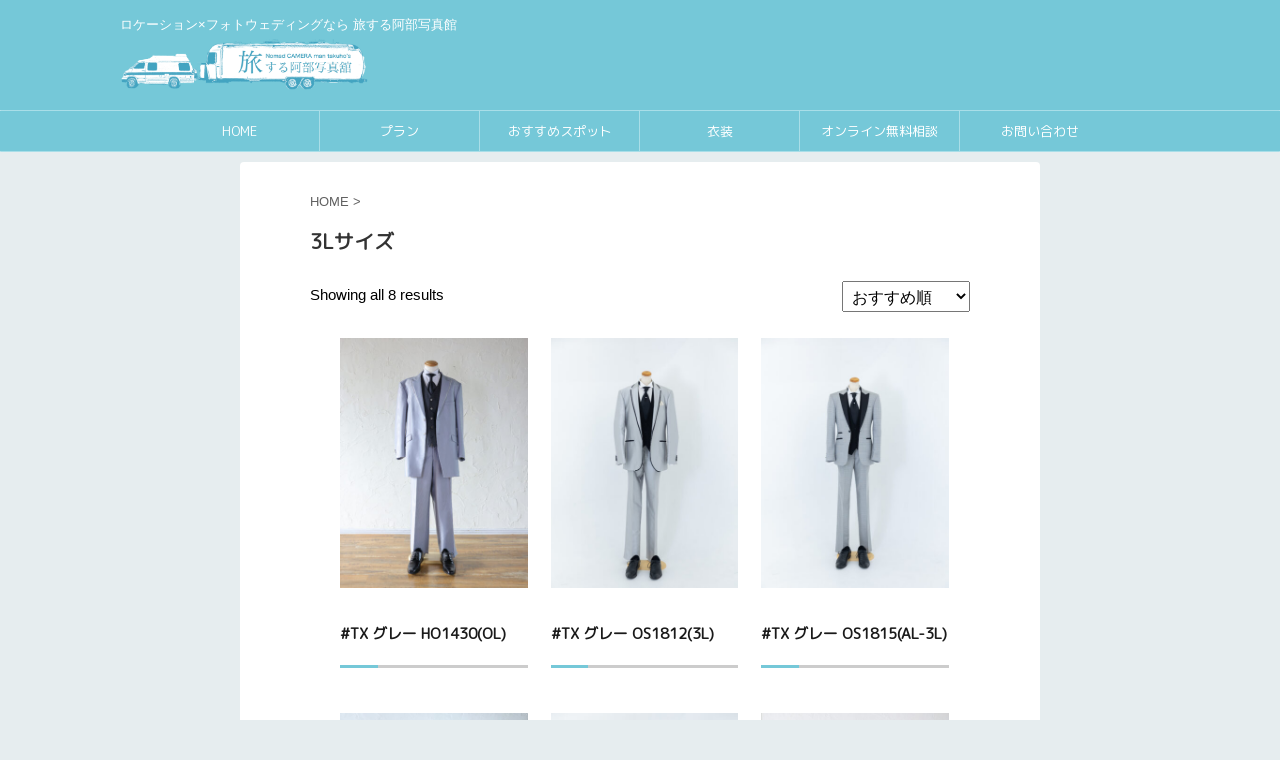

--- FILE ---
content_type: text/html; charset=UTF-8
request_url: https://hanayome.jp/product-tag/3l%E3%82%B5%E3%82%A4%E3%82%BA/
body_size: 12214
content:

<!DOCTYPE html>
<!--[if lt IE 7]>
<html class="ie6" lang="ja"> <![endif]-->
<!--[if IE 7]>
<html class="i7" lang="ja"> <![endif]-->
<!--[if IE 8]>
<html class="ie" lang="ja"> <![endif]-->
<!--[if gt IE 8]><!-->
<html lang="ja" class="s-navi-search-overlay ">
	<!--<![endif]-->
	<head prefix="og: http://ogp.me/ns# fb: http://ogp.me/ns/fb# article: http://ogp.me/ns/article#">
		<meta charset="UTF-8" >
		<meta name="viewport" content="width=device-width,initial-scale=1.0,user-scalable=no,viewport-fit=cover">
		<meta name="format-detection" content="telephone=no" >
		<meta name="referrer" content="no-referrer-when-downgrade"/>

		
		<link rel="alternate" type="application/rss+xml" title="結婚写真 旅するフォトウェディング RSS Feed" href="https://hanayome.jp/feed/" />
		<link rel="pingback" href="https://hanayome.jp/xmlrpc.php" >
		<!--[if lt IE 9]>
		<script src="https://hanayome.jp/wp-content/themes/affinger5/js/html5shiv.js"></script>
		<![endif]-->
				<meta name='robots' content='max-image-preview:large' />
	<style>img:is([sizes="auto" i], [sizes^="auto," i]) { contain-intrinsic-size: 3000px 1500px }</style>
	<title>3Lサイズ - Product tags - 結婚写真 旅するフォトウェディング</title>
<link rel='dns-prefetch' href='//ajax.googleapis.com' />
<link rel='dns-prefetch' href='//www.google.com' />
<script type="text/javascript">
/* <![CDATA[ */
window._wpemojiSettings = {"baseUrl":"https:\/\/s.w.org\/images\/core\/emoji\/16.0.1\/72x72\/","ext":".png","svgUrl":"https:\/\/s.w.org\/images\/core\/emoji\/16.0.1\/svg\/","svgExt":".svg","source":{"concatemoji":"https:\/\/hanayome.jp\/wp-includes\/js\/wp-emoji-release.min.js?ver=6.8.3"}};
/*! This file is auto-generated */
!function(s,n){var o,i,e;function c(e){try{var t={supportTests:e,timestamp:(new Date).valueOf()};sessionStorage.setItem(o,JSON.stringify(t))}catch(e){}}function p(e,t,n){e.clearRect(0,0,e.canvas.width,e.canvas.height),e.fillText(t,0,0);var t=new Uint32Array(e.getImageData(0,0,e.canvas.width,e.canvas.height).data),a=(e.clearRect(0,0,e.canvas.width,e.canvas.height),e.fillText(n,0,0),new Uint32Array(e.getImageData(0,0,e.canvas.width,e.canvas.height).data));return t.every(function(e,t){return e===a[t]})}function u(e,t){e.clearRect(0,0,e.canvas.width,e.canvas.height),e.fillText(t,0,0);for(var n=e.getImageData(16,16,1,1),a=0;a<n.data.length;a++)if(0!==n.data[a])return!1;return!0}function f(e,t,n,a){switch(t){case"flag":return n(e,"\ud83c\udff3\ufe0f\u200d\u26a7\ufe0f","\ud83c\udff3\ufe0f\u200b\u26a7\ufe0f")?!1:!n(e,"\ud83c\udde8\ud83c\uddf6","\ud83c\udde8\u200b\ud83c\uddf6")&&!n(e,"\ud83c\udff4\udb40\udc67\udb40\udc62\udb40\udc65\udb40\udc6e\udb40\udc67\udb40\udc7f","\ud83c\udff4\u200b\udb40\udc67\u200b\udb40\udc62\u200b\udb40\udc65\u200b\udb40\udc6e\u200b\udb40\udc67\u200b\udb40\udc7f");case"emoji":return!a(e,"\ud83e\udedf")}return!1}function g(e,t,n,a){var r="undefined"!=typeof WorkerGlobalScope&&self instanceof WorkerGlobalScope?new OffscreenCanvas(300,150):s.createElement("canvas"),o=r.getContext("2d",{willReadFrequently:!0}),i=(o.textBaseline="top",o.font="600 32px Arial",{});return e.forEach(function(e){i[e]=t(o,e,n,a)}),i}function t(e){var t=s.createElement("script");t.src=e,t.defer=!0,s.head.appendChild(t)}"undefined"!=typeof Promise&&(o="wpEmojiSettingsSupports",i=["flag","emoji"],n.supports={everything:!0,everythingExceptFlag:!0},e=new Promise(function(e){s.addEventListener("DOMContentLoaded",e,{once:!0})}),new Promise(function(t){var n=function(){try{var e=JSON.parse(sessionStorage.getItem(o));if("object"==typeof e&&"number"==typeof e.timestamp&&(new Date).valueOf()<e.timestamp+604800&&"object"==typeof e.supportTests)return e.supportTests}catch(e){}return null}();if(!n){if("undefined"!=typeof Worker&&"undefined"!=typeof OffscreenCanvas&&"undefined"!=typeof URL&&URL.createObjectURL&&"undefined"!=typeof Blob)try{var e="postMessage("+g.toString()+"("+[JSON.stringify(i),f.toString(),p.toString(),u.toString()].join(",")+"));",a=new Blob([e],{type:"text/javascript"}),r=new Worker(URL.createObjectURL(a),{name:"wpTestEmojiSupports"});return void(r.onmessage=function(e){c(n=e.data),r.terminate(),t(n)})}catch(e){}c(n=g(i,f,p,u))}t(n)}).then(function(e){for(var t in e)n.supports[t]=e[t],n.supports.everything=n.supports.everything&&n.supports[t],"flag"!==t&&(n.supports.everythingExceptFlag=n.supports.everythingExceptFlag&&n.supports[t]);n.supports.everythingExceptFlag=n.supports.everythingExceptFlag&&!n.supports.flag,n.DOMReady=!1,n.readyCallback=function(){n.DOMReady=!0}}).then(function(){return e}).then(function(){var e;n.supports.everything||(n.readyCallback(),(e=n.source||{}).concatemoji?t(e.concatemoji):e.wpemoji&&e.twemoji&&(t(e.twemoji),t(e.wpemoji)))}))}((window,document),window._wpemojiSettings);
/* ]]> */
</script>
<style id='wp-emoji-styles-inline-css' type='text/css'>

	img.wp-smiley, img.emoji {
		display: inline !important;
		border: none !important;
		box-shadow: none !important;
		height: 1em !important;
		width: 1em !important;
		margin: 0 0.07em !important;
		vertical-align: -0.1em !important;
		background: none !important;
		padding: 0 !important;
	}
</style>
<link rel='stylesheet' id='wp-block-library-css' href='https://hanayome.jp/wp-includes/css/dist/block-library/style.min.css?ver=6.8.3' type='text/css' media='all' />
<style id='classic-theme-styles-inline-css' type='text/css'>
/*! This file is auto-generated */
.wp-block-button__link{color:#fff;background-color:#32373c;border-radius:9999px;box-shadow:none;text-decoration:none;padding:calc(.667em + 2px) calc(1.333em + 2px);font-size:1.125em}.wp-block-file__button{background:#32373c;color:#fff;text-decoration:none}
</style>
<link rel='stylesheet' id='wc-blocks-vendors-style-css' href='https://hanayome.jp/wp-content/plugins/woocommerce/packages/woocommerce-blocks/build/wc-blocks-vendors-style.css?ver=7.8.3' type='text/css' media='all' />
<link rel='stylesheet' id='wc-blocks-style-css' href='https://hanayome.jp/wp-content/plugins/woocommerce/packages/woocommerce-blocks/build/wc-blocks-style.css?ver=7.8.3' type='text/css' media='all' />
<style id='global-styles-inline-css' type='text/css'>
:root{--wp--preset--aspect-ratio--square: 1;--wp--preset--aspect-ratio--4-3: 4/3;--wp--preset--aspect-ratio--3-4: 3/4;--wp--preset--aspect-ratio--3-2: 3/2;--wp--preset--aspect-ratio--2-3: 2/3;--wp--preset--aspect-ratio--16-9: 16/9;--wp--preset--aspect-ratio--9-16: 9/16;--wp--preset--color--black: #000000;--wp--preset--color--cyan-bluish-gray: #abb8c3;--wp--preset--color--white: #ffffff;--wp--preset--color--pale-pink: #f78da7;--wp--preset--color--vivid-red: #cf2e2e;--wp--preset--color--luminous-vivid-orange: #ff6900;--wp--preset--color--luminous-vivid-amber: #fcb900;--wp--preset--color--light-green-cyan: #7bdcb5;--wp--preset--color--vivid-green-cyan: #00d084;--wp--preset--color--pale-cyan-blue: #8ed1fc;--wp--preset--color--vivid-cyan-blue: #0693e3;--wp--preset--color--vivid-purple: #9b51e0;--wp--preset--color--soft-red: #e6514c;--wp--preset--color--light-grayish-red: #fdebee;--wp--preset--color--vivid-yellow: #ffc107;--wp--preset--color--very-pale-yellow: #fffde7;--wp--preset--color--very-light-gray: #fafafa;--wp--preset--color--very-dark-gray: #313131;--wp--preset--color--original-color-a: #43a047;--wp--preset--color--original-color-b: #795548;--wp--preset--color--original-color-c: #ec407a;--wp--preset--color--original-color-d: #9e9d24;--wp--preset--gradient--vivid-cyan-blue-to-vivid-purple: linear-gradient(135deg,rgba(6,147,227,1) 0%,rgb(155,81,224) 100%);--wp--preset--gradient--light-green-cyan-to-vivid-green-cyan: linear-gradient(135deg,rgb(122,220,180) 0%,rgb(0,208,130) 100%);--wp--preset--gradient--luminous-vivid-amber-to-luminous-vivid-orange: linear-gradient(135deg,rgba(252,185,0,1) 0%,rgba(255,105,0,1) 100%);--wp--preset--gradient--luminous-vivid-orange-to-vivid-red: linear-gradient(135deg,rgba(255,105,0,1) 0%,rgb(207,46,46) 100%);--wp--preset--gradient--very-light-gray-to-cyan-bluish-gray: linear-gradient(135deg,rgb(238,238,238) 0%,rgb(169,184,195) 100%);--wp--preset--gradient--cool-to-warm-spectrum: linear-gradient(135deg,rgb(74,234,220) 0%,rgb(151,120,209) 20%,rgb(207,42,186) 40%,rgb(238,44,130) 60%,rgb(251,105,98) 80%,rgb(254,248,76) 100%);--wp--preset--gradient--blush-light-purple: linear-gradient(135deg,rgb(255,206,236) 0%,rgb(152,150,240) 100%);--wp--preset--gradient--blush-bordeaux: linear-gradient(135deg,rgb(254,205,165) 0%,rgb(254,45,45) 50%,rgb(107,0,62) 100%);--wp--preset--gradient--luminous-dusk: linear-gradient(135deg,rgb(255,203,112) 0%,rgb(199,81,192) 50%,rgb(65,88,208) 100%);--wp--preset--gradient--pale-ocean: linear-gradient(135deg,rgb(255,245,203) 0%,rgb(182,227,212) 50%,rgb(51,167,181) 100%);--wp--preset--gradient--electric-grass: linear-gradient(135deg,rgb(202,248,128) 0%,rgb(113,206,126) 100%);--wp--preset--gradient--midnight: linear-gradient(135deg,rgb(2,3,129) 0%,rgb(40,116,252) 100%);--wp--preset--font-size--small: 13px;--wp--preset--font-size--medium: 20px;--wp--preset--font-size--large: 36px;--wp--preset--font-size--x-large: 42px;--wp--preset--spacing--20: 0.44rem;--wp--preset--spacing--30: 0.67rem;--wp--preset--spacing--40: 1rem;--wp--preset--spacing--50: 1.5rem;--wp--preset--spacing--60: 2.25rem;--wp--preset--spacing--70: 3.38rem;--wp--preset--spacing--80: 5.06rem;--wp--preset--shadow--natural: 6px 6px 9px rgba(0, 0, 0, 0.2);--wp--preset--shadow--deep: 12px 12px 50px rgba(0, 0, 0, 0.4);--wp--preset--shadow--sharp: 6px 6px 0px rgba(0, 0, 0, 0.2);--wp--preset--shadow--outlined: 6px 6px 0px -3px rgba(255, 255, 255, 1), 6px 6px rgba(0, 0, 0, 1);--wp--preset--shadow--crisp: 6px 6px 0px rgba(0, 0, 0, 1);}:where(.is-layout-flex){gap: 0.5em;}:where(.is-layout-grid){gap: 0.5em;}body .is-layout-flex{display: flex;}.is-layout-flex{flex-wrap: wrap;align-items: center;}.is-layout-flex > :is(*, div){margin: 0;}body .is-layout-grid{display: grid;}.is-layout-grid > :is(*, div){margin: 0;}:where(.wp-block-columns.is-layout-flex){gap: 2em;}:where(.wp-block-columns.is-layout-grid){gap: 2em;}:where(.wp-block-post-template.is-layout-flex){gap: 1.25em;}:where(.wp-block-post-template.is-layout-grid){gap: 1.25em;}.has-black-color{color: var(--wp--preset--color--black) !important;}.has-cyan-bluish-gray-color{color: var(--wp--preset--color--cyan-bluish-gray) !important;}.has-white-color{color: var(--wp--preset--color--white) !important;}.has-pale-pink-color{color: var(--wp--preset--color--pale-pink) !important;}.has-vivid-red-color{color: var(--wp--preset--color--vivid-red) !important;}.has-luminous-vivid-orange-color{color: var(--wp--preset--color--luminous-vivid-orange) !important;}.has-luminous-vivid-amber-color{color: var(--wp--preset--color--luminous-vivid-amber) !important;}.has-light-green-cyan-color{color: var(--wp--preset--color--light-green-cyan) !important;}.has-vivid-green-cyan-color{color: var(--wp--preset--color--vivid-green-cyan) !important;}.has-pale-cyan-blue-color{color: var(--wp--preset--color--pale-cyan-blue) !important;}.has-vivid-cyan-blue-color{color: var(--wp--preset--color--vivid-cyan-blue) !important;}.has-vivid-purple-color{color: var(--wp--preset--color--vivid-purple) !important;}.has-black-background-color{background-color: var(--wp--preset--color--black) !important;}.has-cyan-bluish-gray-background-color{background-color: var(--wp--preset--color--cyan-bluish-gray) !important;}.has-white-background-color{background-color: var(--wp--preset--color--white) !important;}.has-pale-pink-background-color{background-color: var(--wp--preset--color--pale-pink) !important;}.has-vivid-red-background-color{background-color: var(--wp--preset--color--vivid-red) !important;}.has-luminous-vivid-orange-background-color{background-color: var(--wp--preset--color--luminous-vivid-orange) !important;}.has-luminous-vivid-amber-background-color{background-color: var(--wp--preset--color--luminous-vivid-amber) !important;}.has-light-green-cyan-background-color{background-color: var(--wp--preset--color--light-green-cyan) !important;}.has-vivid-green-cyan-background-color{background-color: var(--wp--preset--color--vivid-green-cyan) !important;}.has-pale-cyan-blue-background-color{background-color: var(--wp--preset--color--pale-cyan-blue) !important;}.has-vivid-cyan-blue-background-color{background-color: var(--wp--preset--color--vivid-cyan-blue) !important;}.has-vivid-purple-background-color{background-color: var(--wp--preset--color--vivid-purple) !important;}.has-black-border-color{border-color: var(--wp--preset--color--black) !important;}.has-cyan-bluish-gray-border-color{border-color: var(--wp--preset--color--cyan-bluish-gray) !important;}.has-white-border-color{border-color: var(--wp--preset--color--white) !important;}.has-pale-pink-border-color{border-color: var(--wp--preset--color--pale-pink) !important;}.has-vivid-red-border-color{border-color: var(--wp--preset--color--vivid-red) !important;}.has-luminous-vivid-orange-border-color{border-color: var(--wp--preset--color--luminous-vivid-orange) !important;}.has-luminous-vivid-amber-border-color{border-color: var(--wp--preset--color--luminous-vivid-amber) !important;}.has-light-green-cyan-border-color{border-color: var(--wp--preset--color--light-green-cyan) !important;}.has-vivid-green-cyan-border-color{border-color: var(--wp--preset--color--vivid-green-cyan) !important;}.has-pale-cyan-blue-border-color{border-color: var(--wp--preset--color--pale-cyan-blue) !important;}.has-vivid-cyan-blue-border-color{border-color: var(--wp--preset--color--vivid-cyan-blue) !important;}.has-vivid-purple-border-color{border-color: var(--wp--preset--color--vivid-purple) !important;}.has-vivid-cyan-blue-to-vivid-purple-gradient-background{background: var(--wp--preset--gradient--vivid-cyan-blue-to-vivid-purple) !important;}.has-light-green-cyan-to-vivid-green-cyan-gradient-background{background: var(--wp--preset--gradient--light-green-cyan-to-vivid-green-cyan) !important;}.has-luminous-vivid-amber-to-luminous-vivid-orange-gradient-background{background: var(--wp--preset--gradient--luminous-vivid-amber-to-luminous-vivid-orange) !important;}.has-luminous-vivid-orange-to-vivid-red-gradient-background{background: var(--wp--preset--gradient--luminous-vivid-orange-to-vivid-red) !important;}.has-very-light-gray-to-cyan-bluish-gray-gradient-background{background: var(--wp--preset--gradient--very-light-gray-to-cyan-bluish-gray) !important;}.has-cool-to-warm-spectrum-gradient-background{background: var(--wp--preset--gradient--cool-to-warm-spectrum) !important;}.has-blush-light-purple-gradient-background{background: var(--wp--preset--gradient--blush-light-purple) !important;}.has-blush-bordeaux-gradient-background{background: var(--wp--preset--gradient--blush-bordeaux) !important;}.has-luminous-dusk-gradient-background{background: var(--wp--preset--gradient--luminous-dusk) !important;}.has-pale-ocean-gradient-background{background: var(--wp--preset--gradient--pale-ocean) !important;}.has-electric-grass-gradient-background{background: var(--wp--preset--gradient--electric-grass) !important;}.has-midnight-gradient-background{background: var(--wp--preset--gradient--midnight) !important;}.has-small-font-size{font-size: var(--wp--preset--font-size--small) !important;}.has-medium-font-size{font-size: var(--wp--preset--font-size--medium) !important;}.has-large-font-size{font-size: var(--wp--preset--font-size--large) !important;}.has-x-large-font-size{font-size: var(--wp--preset--font-size--x-large) !important;}
:where(.wp-block-post-template.is-layout-flex){gap: 1.25em;}:where(.wp-block-post-template.is-layout-grid){gap: 1.25em;}
:where(.wp-block-columns.is-layout-flex){gap: 2em;}:where(.wp-block-columns.is-layout-grid){gap: 2em;}
:root :where(.wp-block-pullquote){font-size: 1.5em;line-height: 1.6;}
</style>
<link rel='stylesheet' id='contact-form-7-css' href='https://hanayome.jp/wp-content/plugins/contact-form-7/includes/css/styles.css?ver=5.6.1' type='text/css' media='all' />
<link rel='stylesheet' id='toc-screen-css' href='https://hanayome.jp/wp-content/plugins/table-of-contents-plus/screen.min.css?ver=2411.1' type='text/css' media='all' />
<link rel='stylesheet' id='woocommerce-layout-css' href='https://hanayome.jp/wp-content/plugins/woocommerce/assets/css/woocommerce-layout.css?ver=6.7.0' type='text/css' media='all' />
<link rel='stylesheet' id='woocommerce-smallscreen-css' href='https://hanayome.jp/wp-content/plugins/woocommerce/assets/css/woocommerce-smallscreen.css?ver=6.7.0' type='text/css' media='only screen and (max-width: 768px)' />
<link rel='stylesheet' id='woocommerce-general-css' href='https://hanayome.jp/wp-content/plugins/woocommerce/assets/css/woocommerce.css?ver=6.7.0' type='text/css' media='all' />
<style id='woocommerce-inline-inline-css' type='text/css'>
.woocommerce form .form-row .required { visibility: visible; }
</style>
<link rel='stylesheet' id='ywctm-frontend-css' href='https://hanayome.jp/wp-content/plugins/yith-woocommerce-catalog-mode/assets/css/frontend.min.css?ver=2.12.0' type='text/css' media='all' />
<style id='ywctm-frontend-inline-css' type='text/css'>
.widget.woocommerce.widget_shopping_cart{display: none !important}
</style>
<link rel='stylesheet' id='normalize-css' href='https://hanayome.jp/wp-content/themes/affinger5/css/normalize.css?ver=1.5.9' type='text/css' media='all' />
<link rel='stylesheet' id='font-awesome-css' href='https://hanayome.jp/wp-content/themes/affinger5/css/fontawesome/css/font-awesome.min.css?ver=4.7.0' type='text/css' media='all' />
<style id='font-awesome-inline-css' type='text/css'>
[data-font="FontAwesome"]:before {font-family: 'FontAwesome' !important;content: attr(data-icon) !important;speak: none !important;font-weight: normal !important;font-variant: normal !important;text-transform: none !important;line-height: 1 !important;font-style: normal !important;-webkit-font-smoothing: antialiased !important;-moz-osx-font-smoothing: grayscale !important;}
</style>
<link rel='stylesheet' id='font-awesome-animation-css' href='https://hanayome.jp/wp-content/themes/affinger5/css/fontawesome/css/font-awesome-animation.min.css?ver=6.8.3' type='text/css' media='all' />
<link rel='stylesheet' id='st_svg-css' href='https://hanayome.jp/wp-content/themes/affinger5/st_svg/style.css?ver=6.8.3' type='text/css' media='all' />
<link rel='stylesheet' id='slick-css' href='https://hanayome.jp/wp-content/themes/affinger5/vendor/slick/slick.css?ver=1.8.0' type='text/css' media='all' />
<link rel='stylesheet' id='slick-theme-css' href='https://hanayome.jp/wp-content/themes/affinger5/vendor/slick/slick-theme.css?ver=1.8.0' type='text/css' media='all' />
<link rel='stylesheet' id='fonts-googleapis-custom-css' href='https://fonts.googleapis.com/css?family=M+PLUS+Rounded+1c&#038;ver=6.8.3' type='text/css' media='all' />
<link rel='stylesheet' id='style-css' href='https://hanayome.jp/wp-content/themes/affinger5/style.css?ver=6.8.3' type='text/css' media='all' />
<link rel='stylesheet' id='child-style-css' href='https://hanayome.jp/wp-content/themes/affinger5-child/style.css?ver=6.8.3' type='text/css' media='all' />
<link rel='stylesheet' id='single-css' href='https://hanayome.jp/wp-content/themes/affinger5/st-rankcss.php' type='text/css' media='all' />
<link rel='stylesheet' id='st-themecss-css' href='https://hanayome.jp/wp-content/themes/affinger5/st-themecss-loader.php?ver=6.8.3' type='text/css' media='all' />
<script type="text/javascript" src="//ajax.googleapis.com/ajax/libs/jquery/1.11.3/jquery.min.js?ver=1.11.3" id="jquery-js"></script>
<link rel="https://api.w.org/" href="https://hanayome.jp/wp-json/" /><link rel="alternate" title="JSON" type="application/json" href="https://hanayome.jp/wp-json/wp/v2/product_tag/77" /><meta name="robots" content="index, follow" />
<!-- Global site tag (gtag.js) - Google Analytics -->
<script async src="https://www.googletagmanager.com/gtag/js?id=G-QKFKRV1HTJ"></script>
<script>
  window.dataLayer = window.dataLayer || [];
  function gtag(){dataLayer.push(arguments);}
  gtag('js', new Date());

  gtag('config', 'G-QKFKRV1HTJ');
</script>
<!-- Google Tag Manager -->
<script>(function(w,d,s,l,i){w[l]=w[l]||[];w[l].push({'gtm.start':
new Date().getTime(),event:'gtm.js'});var f=d.getElementsByTagName(s)[0],
j=d.createElement(s),dl=l!='dataLayer'?'&l='+l:'';j.async=true;j.src=
'https://www.googletagmanager.com/gtm.js?id='+i+dl;f.parentNode.insertBefore(j,f);
})(window,document,'script','dataLayer','GTM-T7MMWFN');</script>
<!-- End Google Tag Manager -->
	<noscript><style>.woocommerce-product-gallery{ opacity: 1 !important; }</style></noscript>
	<style type="text/css">.broken_link, a.broken_link {
	text-decoration: line-through;
}</style><style type="text/css" id="custom-background-css">
body.custom-background { background-color: #e6edef; }
</style>
	<link rel="icon" href="https://hanayome.jp/wp-content/uploads/2021/02/cropped-i_icon_13989_icon_139891_512b-1-32x32.png" sizes="32x32" />
<link rel="icon" href="https://hanayome.jp/wp-content/uploads/2021/02/cropped-i_icon_13989_icon_139891_512b-1-192x192.png" sizes="192x192" />
<link rel="apple-touch-icon" href="https://hanayome.jp/wp-content/uploads/2021/02/cropped-i_icon_13989_icon_139891_512b-1-180x180.png" />
<meta name="msapplication-TileImage" content="https://hanayome.jp/wp-content/uploads/2021/02/cropped-i_icon_13989_icon_139891_512b-1-270x270.png" />
		<style type="text/css" id="wp-custom-css">
			
.sitename img {
max-width: 250px;
margin: 0;
width:100%;
}

.grecaptcha-badge { visibility: hidden; }

a {
    text-decoration: none;
}		</style>
					<script>
		(function (i, s, o, g, r, a, m) {
			i['GoogleAnalyticsObject'] = r;
			i[r] = i[r] || function () {
					(i[r].q = i[r].q || []).push(arguments)
				}, i[r].l = 1 * new Date();
			a = s.createElement(o),
				m = s.getElementsByTagName(o)[0];
			a.async = 1;
			a.src = g;
			m.parentNode.insertBefore(a, m)
		})(window, document, 'script', '//www.google-analytics.com/analytics.js', 'ga');

		ga('create', 'UA-1603451-2', 'auto');
		ga('send', 'pageview');

	</script>
					


<script>
	jQuery(function(){
		jQuery('.st-btn-open').click(function(){
			jQuery(this).next('.st-slidebox').stop(true, true).slideToggle();
			jQuery(this).addClass('st-btn-open-click');
		});
	});
</script>


<script>
	jQuery(function(){
		jQuery("#toc_container:not(:has(ul ul))").addClass("only-toc");
		jQuery(".st-ac-box ul:has(.cat-item)").each(function(){
			jQuery(this).addClass("st-ac-cat");
		});
	});
</script>

<script>
	jQuery(function(){
						jQuery('.st-star').parent('.rankh4').css('padding-bottom','5px'); // スターがある場合のランキング見出し調整
	});
</script>


			</head>
	<body class="custom-background wp-theme-affinger5 wp-child-theme-affinger5-child theme-affinger5 woocommerce woocommerce-page woocommerce-no-js metaslider-plugin not-front-page" >				<div id="st-ami">
				<div id="wrapper" class="colum1">
				<div id="wrapper-in">
					<header id="">
						<div id="headbox-bg">
							<div id="headbox">

								<nav id="s-navi" class="pcnone" data-st-nav data-st-nav-type="normal">
		<dl class="acordion is-active" data-st-nav-primary>
			<dt class="trigger">
				<p class="acordion_button"><span class="op op-menu"><i class="fa st-svg-menu"></i></span></p>

				
				
							<!-- 追加メニュー -->
							
							<!-- 追加メニュー2 -->
							
							</dt>

			<dd class="acordion_tree">
				<div class="acordion_tree_content">

					

												<div class="menu-%e3%83%98%e3%83%83%e3%83%80%e3%83%bc-container"><ul id="menu-%e3%83%98%e3%83%83%e3%83%80%e3%83%bc" class="menu"><li id="menu-item-396" class="menu-item menu-item-type-custom menu-item-object-custom menu-item-home menu-item-396"><a href="https://hanayome.jp"><span class="menu-item-label">HOME</span></a></li>
<li id="menu-item-3266" class="menu-item menu-item-type-post_type menu-item-object-post menu-item-3266"><a href="https://hanayome.jp/zenkoku_location/"><span class="menu-item-label">プラン</span></a></li>
<li id="menu-item-1459" class="menu-item menu-item-type-taxonomy menu-item-object-category menu-item-has-children menu-item-1459"><a href="https://hanayome.jp/category/location_area/"><span class="menu-item-label">おすすめスポット</span></a>
<ul class="sub-menu">
	<li id="menu-item-1461" class="menu-item menu-item-type-taxonomy menu-item-object-category menu-item-1461"><a href="https://hanayome.jp/category/location_area/kanto/"><span class="menu-item-label">関東地方</span></a></li>
	<li id="menu-item-1462" class="menu-item menu-item-type-taxonomy menu-item-object-category menu-item-1462"><a href="https://hanayome.jp/category/location_area/kansai/"><span class="menu-item-label">関西地方</span></a></li>
</ul>
</li>
<li id="menu-item-3084" class="menu-item menu-item-type-custom menu-item-object-custom menu-item-has-children menu-item-3084"><a href="https://hanayome.jp/isyou-2/"><span class="menu-item-label">衣装</span></a>
<ul class="sub-menu">
	<li id="menu-item-3086" class="menu-item menu-item-type-taxonomy menu-item-object-product_cat menu-item-3086"><a href="https://hanayome.jp/product-category/wedding-dress/"><span class="menu-item-label">ウェディングドレス</span></a></li>
	<li id="menu-item-3087" class="menu-item menu-item-type-taxonomy menu-item-object-product_cat menu-item-3087"><a href="https://hanayome.jp/product-category/color-dress/"><span class="menu-item-label">カラードレス</span></a></li>
	<li id="menu-item-3088" class="menu-item menu-item-type-taxonomy menu-item-object-product_cat menu-item-3088"><a href="https://hanayome.jp/product-category/tuxedo/"><span class="menu-item-label">タキシード</span></a></li>
	<li id="menu-item-3085" class="menu-item menu-item-type-taxonomy menu-item-object-product_cat menu-item-3085"><a href="https://hanayome.jp/product-category/wasou/"><span class="menu-item-label">和装</span></a></li>
</ul>
</li>
<li id="menu-item-1433" class="menu-item menu-item-type-post_type menu-item-object-page menu-item-1433"><a href="https://hanayome.jp/photowedding_pamphlet/web_contact/"><span class="menu-item-label">オンライン無料相談</span></a></li>
<li id="menu-item-417" class="menu-item menu-item-type-post_type menu-item-object-page menu-item-417"><a href="https://hanayome.jp/contact/"><span class="menu-item-label">お問い合わせ</span></a></li>
</ul></div>						<div class="clear"></div>

					
				</div>
			</dd>

					</dl>

					</nav>

								<div id="header-l">
									
									<div id="st-text-logo">
										
            
			
				<!-- キャプション -->
				                
					              		 	 <p class="descr sitenametop">
               		     	ロケーション×フォトウェディングなら 旅する阿部写真館               			 </p>
					                    
				                
				<!-- ロゴ又はブログ名 -->
				              		  <p class="sitename"><a href="https://hanayome.jp/">
                  		                        		  <img class="sitename-bottom" alt="結婚写真 旅するフォトウェディング" src="https://hanayome.jp/wp-content/uploads/2021/07/620ebd2cd6e9e4484a18a2a30d71af7e.png" >
                   		               		  </a></p>
            					<!-- ロゴ又はブログ名ここまで -->

			    
		
    									</div>
								</div><!-- /#header-l -->

								<div id="header-r" class="smanone">
									
								</div><!-- /#header-r -->
							</div><!-- /#headbox-bg -->
						</div><!-- /#headbox clearfix -->

						
						
						
						
											
<div id="gazou-wide">
			<div id="st-menubox">
			<div id="st-menuwide">
				<nav class="smanone clearfix"><ul id="menu-%e3%83%98%e3%83%83%e3%83%80%e3%83%bc-1" class="menu"><li class="menu-item menu-item-type-custom menu-item-object-custom menu-item-home menu-item-396"><a href="https://hanayome.jp">HOME</a></li>
<li class="menu-item menu-item-type-post_type menu-item-object-post menu-item-3266"><a href="https://hanayome.jp/zenkoku_location/">プラン</a></li>
<li class="menu-item menu-item-type-taxonomy menu-item-object-category menu-item-has-children menu-item-1459"><a href="https://hanayome.jp/category/location_area/">おすすめスポット</a>
<ul class="sub-menu">
	<li class="menu-item menu-item-type-taxonomy menu-item-object-category menu-item-1461"><a href="https://hanayome.jp/category/location_area/kanto/">関東地方</a></li>
	<li class="menu-item menu-item-type-taxonomy menu-item-object-category menu-item-1462"><a href="https://hanayome.jp/category/location_area/kansai/">関西地方</a></li>
</ul>
</li>
<li class="menu-item menu-item-type-custom menu-item-object-custom menu-item-has-children menu-item-3084"><a href="https://hanayome.jp/isyou-2/">衣装</a>
<ul class="sub-menu">
	<li class="menu-item menu-item-type-taxonomy menu-item-object-product_cat menu-item-3086"><a href="https://hanayome.jp/product-category/wedding-dress/">ウェディングドレス</a></li>
	<li class="menu-item menu-item-type-taxonomy menu-item-object-product_cat menu-item-3087"><a href="https://hanayome.jp/product-category/color-dress/">カラードレス</a></li>
	<li class="menu-item menu-item-type-taxonomy menu-item-object-product_cat menu-item-3088"><a href="https://hanayome.jp/product-category/tuxedo/">タキシード</a></li>
	<li class="menu-item menu-item-type-taxonomy menu-item-object-product_cat menu-item-3085"><a href="https://hanayome.jp/product-category/wasou/">和装</a></li>
</ul>
</li>
<li class="menu-item menu-item-type-post_type menu-item-object-page menu-item-1433"><a href="https://hanayome.jp/photowedding_pamphlet/web_contact/">オンライン無料相談</a></li>
<li class="menu-item menu-item-type-post_type menu-item-object-page menu-item-417"><a href="https://hanayome.jp/contact/">お問い合わせ</a></li>
</ul></nav>			</div>
		</div>
				</div>
					
					
					</header>

					

					<div id="content-w">

					
					
					
	
			<div id="st-header-post-under-box" class="st-header-post-no-data "
		     style="">
			<div class="st-dark-cover">
							</div>
		</div>
	
<div id="content" class="clearfix">
	<div id="contentInner">
		<main>
			<article>

				<div id="st-page" class="post post-0 page type-page status-publish hentry">

					
						
																			
						
						<!--ぱんくず -->
						<div id="breadcrumb">
							<ol itemscope itemtype="http://schema.org/BreadcrumbList">
								<li itemprop="itemListElement" itemscope itemtype="http://schema.org/ListItem">
									<a href="https://hanayome.jp" itemprop="item">
										<span itemprop="name">HOME</span>
									</a>
									&gt;
									<meta itemprop="position" content="1"/>
								</li>
																							</ol>

													</div>
						<!--/ ぱんくず -->

					
					<!--ループ開始 -->
											
																								<h1 class="entry-title">3Lサイズ</h1>
															
							
							
							<div class="mainbox">
								<div id="nocopy" ><!-- コピー禁止エリアここから -->
									
									<div class="entry-content">
										<div class="woocommerce columns-3 "><div class="woocommerce-notices-wrapper"></div><p class="woocommerce-result-count">
	Showing all 8 results</p>
<form class="woocommerce-ordering" method="get">
	<select name="orderby" class="orderby" aria-label="Shop order">
					<option value="menu_order"  selected='selected'>おすすめ順</option>
					<option value="popularity" >人気順</option>
					<option value="date" >新しい順</option>
					<option value="price" >価格が安い順</option>
					<option value="price-desc" >価格が高い順</option>
			</select>
	<input type="hidden" name="paged" value="1" />
	</form>
<ul class="products columns-3">
<li class="product type-product post-3059 status-publish first instock product_cat-tuxedo product_tag-3l product_tag-ol product_tag-69 product_tag-97 has-post-thumbnail shipping-taxable product-type-simple">
	<a href="https://hanayome.jp/product/tt-1430-tuxedo/" class="woocommerce-LoopProduct-link woocommerce-loop-product__link"><img width="400" height="533" src="https://hanayome.jp/wp-content/uploads/2021/06/TX1430_OL_SUB_1658-38-400x533.jpg" class="attachment-woocommerce_thumbnail size-woocommerce_thumbnail" alt="" decoding="async" /><h2 class="woocommerce-loop-product__title">#TX グレー HO1430(OL)</h2>
</a></li>
<li class="product type-product post-6167 status-publish instock product_cat-tuxedo product_tag-3l product_tag-69 product_tag-91 has-post-thumbnail shipping-taxable product-type-simple">
	<a href="https://hanayome.jp/product/tx3l-os1812/" class="woocommerce-LoopProduct-link woocommerce-loop-product__link"><img width="400" height="533" src="https://hanayome.jp/wp-content/uploads/2025/05/YUGO0099-400x533.jpg" class="attachment-woocommerce_thumbnail size-woocommerce_thumbnail" alt="" decoding="async" /><h2 class="woocommerce-loop-product__title">#TX グレー OS1812(3L)</h2>
</a></li>
<li class="product type-product post-6223 status-publish last instock product_cat-tuxedo product_tag-3l product_tag-l product_tag-69 product_tag-91 has-post-thumbnail shipping-taxable product-type-simple">
	<a href="https://hanayome.jp/product/txal-3l-os1815/" class="woocommerce-LoopProduct-link woocommerce-loop-product__link"><img width="400" height="533" src="https://hanayome.jp/wp-content/uploads/2025/05/YUGO0015-400x533.jpg" class="attachment-woocommerce_thumbnail size-woocommerce_thumbnail" alt="" decoding="async" /><h2 class="woocommerce-loop-product__title">#TX グレー OS1815(AL-3L)</h2>
</a></li>
<li class="product type-product post-6175 status-publish first instock product_cat-tuxedo product_tag-3l product_tag-oll product_tag-69 product_tag-74 product_tag-91 has-post-thumbnail shipping-taxable product-type-simple">
	<a href="https://hanayome.jp/product/txoll-os2235/" class="woocommerce-LoopProduct-link woocommerce-loop-product__link"><img width="400" height="533" src="https://hanayome.jp/wp-content/uploads/2025/05/NAOH8258-400x533.jpg" class="attachment-woocommerce_thumbnail size-woocommerce_thumbnail" alt="" decoding="async" /><h2 class="woocommerce-loop-product__title">#TX グレー OS2235(OLL)</h2>
</a></li>
<li class="product type-product post-2443 status-publish instock product_cat-tuxedo product_tag-3l product_tag-69 product_tag-91 has-post-thumbnail shipping-taxable product-type-simple">
	<a href="https://hanayome.jp/product/t-06-tuxedo/" class="woocommerce-LoopProduct-link woocommerce-loop-product__link"><img width="400" height="533" src="https://hanayome.jp/wp-content/uploads/2021/06/d50459d0ef793069d7c46a8f95ade62184987c980776818001711175991.800x600-400x533.jpg" class="attachment-woocommerce_thumbnail size-woocommerce_thumbnail" alt="" decoding="async" /><h2 class="woocommerce-loop-product__title">#TX グレーブラック OS1819(ABL)</h2>
</a></li>
<li class="product type-product post-6481 status-publish last instock product_cat-tuxedo product_tag-2l product_tag-3l product_tag-69 product_tag-95 product_tag-97 has-post-thumbnail shipping-taxable product-type-simple">
	<a href="https://hanayome.jp/product/ho2326xl3xl/" class="woocommerce-LoopProduct-link woocommerce-loop-product__link"><img width="400" height="533" src="https://hanayome.jp/wp-content/uploads/2025/07/UMI_3305-400x533.jpg" class="attachment-woocommerce_thumbnail size-woocommerce_thumbnail" alt="" decoding="async" /><h2 class="woocommerce-loop-product__title">#TX グレーブルーベスト HO2326(XL〜3XL)</h2>
</a></li>
<li class="product type-product post-6235 status-publish first instock product_cat-tuxedo product_tag-3l product_tag-ll product_tag-66 product_tag-79 product_tag-91 has-post-thumbnail shipping-taxable product-type-simple">
	<a href="https://hanayome.jp/product/txabll-os2110/" class="woocommerce-LoopProduct-link woocommerce-loop-product__link"><img width="400" height="533" src="https://hanayome.jp/wp-content/uploads/2025/05/HOM_2381-400x533.jpg" class="attachment-woocommerce_thumbnail size-woocommerce_thumbnail" alt="" decoding="async" /><h2 class="woocommerce-loop-product__title">#TX ネイビーブラック OS2110(ABLL)</h2>
</a></li>
<li class="product type-product post-6246 status-publish instock product_cat-tuxedo product_tag-2l product_tag-3l product_tag-79 product_tag-97 has-post-thumbnail shipping-taxable product-type-simple">
	<a href="https://hanayome.jp/product/txabll-ho2273/" class="woocommerce-LoopProduct-link woocommerce-loop-product__link"><img width="400" height="533" src="https://hanayome.jp/wp-content/uploads/2025/05/SANA0083-400x533.jpg" class="attachment-woocommerce_thumbnail size-woocommerce_thumbnail" alt="" decoding="async" /><h2 class="woocommerce-loop-product__title">#TX ブラック HO2273(ABLL)</h2>
</a></li>
</ul>
</div>									</div>
								</div><!-- コピー禁止エリアここまで -->

																
					<div class="adbox">
				
							        
	
									<div style="padding-top:10px;">
						
		        
	
					</div>
							</div>
			

															</div>

																						
							
															
	
	<div class="sns ">
	<ul class="clearfix">
					<!--ツイートボタン-->
			<li class="twitter"> 
			<a rel="nofollow" onclick="window.open('//twitter.com/intent/tweet?url=&text=3L%E3%82%B5%E3%82%A4%E3%82%BA&tw_p=tweetbutton', '', 'width=500,height=450'); return false;"><i class="fa fa-twitter"></i><span class="snstext " >Twitter</span></a>
			</li>
		
					<!--シェアボタン-->      
			<li class="facebook">
			<a href="//www.facebook.com/sharer.php?src=bm&u=&t=3L%E3%82%B5%E3%82%A4%E3%82%BA" target="_blank" rel="nofollow noopener"><i class="fa fa-facebook"></i><span class="snstext " >Share</span>
			</a>
			</li>
		
					<!--ポケットボタン-->      
			<li class="pocket">
			<a rel="nofollow" onclick="window.open('//getpocket.com/edit?url=&title=3L%E3%82%B5%E3%82%A4%E3%82%BA', '', 'width=500,height=350'); return false;"><i class="fa fa-get-pocket"></i><span class="snstext " >Pocket</span></a></li>
		
		
		
					<!--LINEボタン-->   
			<li class="line">
			<a href="//line.me/R/msg/text/?3L%E3%82%B5%E3%82%A4%E3%82%BA%0A" target="_blank" rel="nofollow noopener"><i class="fa fa-comment" aria-hidden="true"></i><span class="snstext" >LINE</span></a>
			</li> 
		
		
					<!--URLコピーボタン-->
			<li class="share-copy">
			<a href="#" rel="nofollow" data-st-copy-text="3Lサイズ / "><i class="fa fa-clipboard"></i><span class="snstext" >コピーする</span></a>
			</li>
		
	</ul>

	</div> 

								
							
														
							
							
	<div class="blogbox st-hide">
		<p><span class="kdate">
											<i class="fa fa-refresh"></i><time class="updated" datetime="2022-05-13T11:47:17+0900">2022年5月13日</time>
					</span></p>
	</div>

							<p class="author" style="display:none;"><a href="https://hanayome.jp/author/takuho/" title="takuho" class="vcard author"><span class="fn">author</span></a></p>
																<!--ループ終了 -->

					
				</div>
				<!--/post-->

				
				
			</article>
		</main>
	</div>
	<!-- /#contentInner -->
	</div>
<!--/#content -->
</div><!-- /contentw -->
<footer>
	<div id="footer">
		<div id="footer-in">
			<div class="footermenubox clearfix "><ul id="menu-%e3%83%95%e3%83%83%e3%82%bf%e3%83%bc%e3%83%aa%e3%83%b3%e3%82%af" class="footermenust"><li id="menu-item-365" class="menu-item menu-item-type-custom menu-item-object-custom menu-item-home menu-item-365"><a href="https://hanayome.jp">HOME</a></li>
<li id="menu-item-3265" class="menu-item menu-item-type-post_type menu-item-object-post menu-item-3265"><a href="https://hanayome.jp/zenkoku_location/">プラン</a></li>
<li id="menu-item-1631" class="menu-item menu-item-type-taxonomy menu-item-object-category menu-item-1631"><a href="https://hanayome.jp/category/location_area/">おすすめスポット</a></li>
<li id="menu-item-4278" class="menu-item menu-item-type-post_type menu-item-object-page menu-item-4278"><a href="https://hanayome.jp/isyou-2/">衣装</a></li>
<li id="menu-item-1636" class="menu-item menu-item-type-post_type menu-item-object-page menu-item-1636"><a href="https://hanayome.jp/photowedding_pamphlet/web_contact/">オンライン無料相談</a></li>
<li id="menu-item-443" class="menu-item menu-item-type-post_type menu-item-object-page menu-item-443"><a href="https://hanayome.jp/aboutus/concept/">コンセプト</a></li>
<li id="menu-item-1639" class="menu-item menu-item-type-post_type menu-item-object-page menu-item-1639"><a href="https://hanayome.jp/aboutus/concept/">About me</a></li>
<li id="menu-item-1638" class="menu-item menu-item-type-post_type menu-item-object-page menu-item-1638"><a href="https://hanayome.jp/aboutus/studio/">阿部写真館のスタジオ紹介</a></li>
<li id="menu-item-3210" class="menu-item menu-item-type-taxonomy menu-item-object-category menu-item-3210"><a href="https://hanayome.jp/category/media/">メディア掲載</a></li>
<li id="menu-item-362" class="menu-item menu-item-type-post_type menu-item-object-page menu-item-privacy-policy menu-item-362"><a rel="privacy-policy" href="https://hanayome.jp/privacy/">プライバシーポリシー</a></li>
<li id="menu-item-364" class="menu-item menu-item-type-post_type menu-item-object-page menu-item-364"><a href="https://hanayome.jp/aboutus/">会社概要・特定商取引法表記</a></li>
<li id="menu-item-1274" class="menu-item menu-item-type-post_type menu-item-object-page menu-item-1274"><a href="https://hanayome.jp/site_map/">サイトマップ</a></li>
<li id="menu-item-1640" class="menu-item menu-item-type-post_type menu-item-object-page menu-item-1640"><a href="https://hanayome.jp/contact/">無料相談・お問い合わせ</a></li>
</ul></div>
							<div id="st-footer-logo-wrapper">
					<!-- フッターのメインコンテンツ -->


	<div id="st-text-logo">

		<h3 class="footerlogo">
		<!-- ロゴ又はブログ名 -->
					<a href="https://hanayome.jp/">
						
				<img alt="結婚写真 旅するフォトウェディング" src="https://hanayome.jp/wp-content/uploads/2021/07/620ebd2cd6e9e4484a18a2a30d71af7e.png" >
								</a>
				</h3>
					<p class="footer-description">
				<a href="https://hanayome.jp/">ロケーション×フォトウェディングなら 旅する阿部写真館</a>
			</p>
			</div>
		

	<div class="st-footer-tel">
		
	</div>
	
				</div>
					</div>
	</div>
</footer>
</div>
<!-- /#wrapperin -->
</div>
<!-- /#wrapper -->
</div><!-- /#st-ami -->
<script type="speculationrules">
{"prefetch":[{"source":"document","where":{"and":[{"href_matches":"\/*"},{"not":{"href_matches":["\/wp-*.php","\/wp-admin\/*","\/wp-content\/uploads\/*","\/wp-content\/*","\/wp-content\/plugins\/*","\/wp-content\/themes\/affinger5-child\/*","\/wp-content\/themes\/affinger5\/*","\/*\\?(.+)"]}},{"not":{"selector_matches":"a[rel~=\"nofollow\"]"}},{"not":{"selector_matches":".no-prefetch, .no-prefetch a"}}]},"eagerness":"conservative"}]}
</script>
<script>
document.addEventListener( 'wpcf7mailsent', function( event ) {
  location = 'https://hanayome.jp/thanks/'; /* 遷移先のURL */
}, false );
</script><p class="copyr" data-copyr><small>&copy; 2026 結婚写真 旅するフォトウェディング </small></p>	<script type="text/javascript">
		(function () {
			var c = document.body.className;
			c = c.replace(/woocommerce-no-js/, 'woocommerce-js');
			document.body.className = c;
		})();
	</script>
	<script type="text/javascript" src="https://hanayome.jp/wp-includes/js/dist/vendor/wp-polyfill.min.js?ver=3.15.0" id="wp-polyfill-js"></script>
<script type="text/javascript" id="contact-form-7-js-extra">
/* <![CDATA[ */
var wpcf7 = {"api":{"root":"https:\/\/hanayome.jp\/wp-json\/","namespace":"contact-form-7\/v1"}};
/* ]]> */
</script>
<script type="text/javascript" src="https://hanayome.jp/wp-content/plugins/contact-form-7/includes/js/index.js?ver=5.6.1" id="contact-form-7-js"></script>
<script type="text/javascript" id="toc-front-js-extra">
/* <![CDATA[ */
var tocplus = {"visibility_show":"\u8868\u793a","visibility_hide":"\u975e\u8868\u793a","visibility_hide_by_default":"1","width":"Auto"};
/* ]]> */
</script>
<script type="text/javascript" src="https://hanayome.jp/wp-content/plugins/table-of-contents-plus/front.min.js?ver=2411.1" id="toc-front-js"></script>
<script type="text/javascript" src="https://hanayome.jp/wp-content/plugins/woocommerce/assets/js/jquery-blockui/jquery.blockUI.min.js?ver=2.7.0-wc.6.7.0" id="jquery-blockui-js"></script>
<script type="text/javascript" id="wc-add-to-cart-js-extra">
/* <![CDATA[ */
var wc_add_to_cart_params = {"ajax_url":"\/wp-admin\/admin-ajax.php","wc_ajax_url":"\/?wc-ajax=%%endpoint%%","i18n_view_cart":"View cart","cart_url":"https:\/\/hanayome.jp","is_cart":"","cart_redirect_after_add":"no"};
/* ]]> */
</script>
<script type="text/javascript" src="https://hanayome.jp/wp-content/plugins/woocommerce/assets/js/frontend/add-to-cart.min.js?ver=6.7.0" id="wc-add-to-cart-js"></script>
<script type="text/javascript" src="https://hanayome.jp/wp-content/plugins/woocommerce/assets/js/js-cookie/js.cookie.min.js?ver=2.1.4-wc.6.7.0" id="js-cookie-js"></script>
<script type="text/javascript" id="woocommerce-js-extra">
/* <![CDATA[ */
var woocommerce_params = {"ajax_url":"\/wp-admin\/admin-ajax.php","wc_ajax_url":"\/?wc-ajax=%%endpoint%%"};
/* ]]> */
</script>
<script type="text/javascript" src="https://hanayome.jp/wp-content/plugins/woocommerce/assets/js/frontend/woocommerce.min.js?ver=6.7.0" id="woocommerce-js"></script>
<script type="text/javascript" id="wc-cart-fragments-js-extra">
/* <![CDATA[ */
var wc_cart_fragments_params = {"ajax_url":"\/wp-admin\/admin-ajax.php","wc_ajax_url":"\/?wc-ajax=%%endpoint%%","cart_hash_key":"wc_cart_hash_30b04077da9234da4bd6779b29f01fb8","fragment_name":"wc_fragments_30b04077da9234da4bd6779b29f01fb8","request_timeout":"5000"};
/* ]]> */
</script>
<script type="text/javascript" src="https://hanayome.jp/wp-content/plugins/woocommerce/assets/js/frontend/cart-fragments.min.js?ver=6.7.0" id="wc-cart-fragments-js"></script>
<script type="text/javascript" src="https://hanayome.jp/wp-content/themes/affinger5/vendor/slick/slick.js?ver=1.5.9" id="slick-js"></script>
<script type="text/javascript" id="base-js-extra">
/* <![CDATA[ */
var ST = {"ajax_url":"https:\/\/hanayome.jp\/wp-admin\/admin-ajax.php","expand_accordion_menu":"","sidemenu_accordion":"","is_mobile":""};
/* ]]> */
</script>
<script type="text/javascript" src="https://hanayome.jp/wp-content/themes/affinger5/js/base.js?ver=6.8.3" id="base-js"></script>
<script type="text/javascript" src="https://hanayome.jp/wp-content/themes/affinger5/js/scroll.js?ver=6.8.3" id="scroll-js"></script>
<script type="text/javascript" src="https://hanayome.jp/wp-content/themes/affinger5/js/st-copy-text.js?ver=6.8.3" id="st-copy-text-js"></script>
<script type="text/javascript" src="https://hanayome.jp/wp-includes/js/dist/vendor/moment.min.js?ver=2.30.1" id="moment-js"></script>
<script type="text/javascript" id="moment-js-after">
/* <![CDATA[ */
moment.updateLocale( 'ja', {"months":["1\u6708","2\u6708","3\u6708","4\u6708","5\u6708","6\u6708","7\u6708","8\u6708","9\u6708","10\u6708","11\u6708","12\u6708"],"monthsShort":["1\u6708","2\u6708","3\u6708","4\u6708","5\u6708","6\u6708","7\u6708","8\u6708","9\u6708","10\u6708","11\u6708","12\u6708"],"weekdays":["\u65e5\u66dc\u65e5","\u6708\u66dc\u65e5","\u706b\u66dc\u65e5","\u6c34\u66dc\u65e5","\u6728\u66dc\u65e5","\u91d1\u66dc\u65e5","\u571f\u66dc\u65e5"],"weekdaysShort":["\u65e5","\u6708","\u706b","\u6c34","\u6728","\u91d1","\u571f"],"week":{"dow":1},"longDateFormat":{"LT":"g:i A","LTS":null,"L":null,"LL":"Y\u5e74n\u6708j\u65e5","LLL":"Y\u5e74n\u6708j\u65e5 g:i A","LLLL":null}} );
/* ]]> */
</script>
<script type="text/javascript" src="https://hanayome.jp/wp-content/themes/affinger5/js/st-countdown.js?ver=6.8.3" id="st-countdown-js"></script>
<script type="text/javascript" src="https://www.google.com/recaptcha/api.js?render=6LeaIz4bAAAAANqP8h0x2ZPVLcLD-jP-6bq6FI1U&amp;ver=3.0" id="google-recaptcha-js"></script>
<script type="text/javascript" id="wpcf7-recaptcha-js-extra">
/* <![CDATA[ */
var wpcf7_recaptcha = {"sitekey":"6LeaIz4bAAAAANqP8h0x2ZPVLcLD-jP-6bq6FI1U","actions":{"homepage":"homepage","contactform":"contactform"}};
/* ]]> */
</script>
<script type="text/javascript" src="https://hanayome.jp/wp-content/plugins/contact-form-7/modules/recaptcha/index.js?ver=5.6.1" id="wpcf7-recaptcha-js"></script>
	<script>
		(function (window, document, $, undefined) {
			'use strict';

			$(function () {
				var s = $('[data-copyr]'), t = $('#footer-in');
				
				s.length && t.length && t.append(s);
			});
		}(window, window.document, jQuery));
	</script>					<div id="page-top"><a href="#wrapper" class="fa fa-angle-up"></a></div>
		</body></html>


--- FILE ---
content_type: text/html; charset=utf-8
request_url: https://www.google.com/recaptcha/api2/anchor?ar=1&k=6LeaIz4bAAAAANqP8h0x2ZPVLcLD-jP-6bq6FI1U&co=aHR0cHM6Ly9oYW5heW9tZS5qcDo0NDM.&hl=en&v=N67nZn4AqZkNcbeMu4prBgzg&size=invisible&anchor-ms=20000&execute-ms=30000&cb=ayauy0xo547d
body_size: 48597
content:
<!DOCTYPE HTML><html dir="ltr" lang="en"><head><meta http-equiv="Content-Type" content="text/html; charset=UTF-8">
<meta http-equiv="X-UA-Compatible" content="IE=edge">
<title>reCAPTCHA</title>
<style type="text/css">
/* cyrillic-ext */
@font-face {
  font-family: 'Roboto';
  font-style: normal;
  font-weight: 400;
  font-stretch: 100%;
  src: url(//fonts.gstatic.com/s/roboto/v48/KFO7CnqEu92Fr1ME7kSn66aGLdTylUAMa3GUBHMdazTgWw.woff2) format('woff2');
  unicode-range: U+0460-052F, U+1C80-1C8A, U+20B4, U+2DE0-2DFF, U+A640-A69F, U+FE2E-FE2F;
}
/* cyrillic */
@font-face {
  font-family: 'Roboto';
  font-style: normal;
  font-weight: 400;
  font-stretch: 100%;
  src: url(//fonts.gstatic.com/s/roboto/v48/KFO7CnqEu92Fr1ME7kSn66aGLdTylUAMa3iUBHMdazTgWw.woff2) format('woff2');
  unicode-range: U+0301, U+0400-045F, U+0490-0491, U+04B0-04B1, U+2116;
}
/* greek-ext */
@font-face {
  font-family: 'Roboto';
  font-style: normal;
  font-weight: 400;
  font-stretch: 100%;
  src: url(//fonts.gstatic.com/s/roboto/v48/KFO7CnqEu92Fr1ME7kSn66aGLdTylUAMa3CUBHMdazTgWw.woff2) format('woff2');
  unicode-range: U+1F00-1FFF;
}
/* greek */
@font-face {
  font-family: 'Roboto';
  font-style: normal;
  font-weight: 400;
  font-stretch: 100%;
  src: url(//fonts.gstatic.com/s/roboto/v48/KFO7CnqEu92Fr1ME7kSn66aGLdTylUAMa3-UBHMdazTgWw.woff2) format('woff2');
  unicode-range: U+0370-0377, U+037A-037F, U+0384-038A, U+038C, U+038E-03A1, U+03A3-03FF;
}
/* math */
@font-face {
  font-family: 'Roboto';
  font-style: normal;
  font-weight: 400;
  font-stretch: 100%;
  src: url(//fonts.gstatic.com/s/roboto/v48/KFO7CnqEu92Fr1ME7kSn66aGLdTylUAMawCUBHMdazTgWw.woff2) format('woff2');
  unicode-range: U+0302-0303, U+0305, U+0307-0308, U+0310, U+0312, U+0315, U+031A, U+0326-0327, U+032C, U+032F-0330, U+0332-0333, U+0338, U+033A, U+0346, U+034D, U+0391-03A1, U+03A3-03A9, U+03B1-03C9, U+03D1, U+03D5-03D6, U+03F0-03F1, U+03F4-03F5, U+2016-2017, U+2034-2038, U+203C, U+2040, U+2043, U+2047, U+2050, U+2057, U+205F, U+2070-2071, U+2074-208E, U+2090-209C, U+20D0-20DC, U+20E1, U+20E5-20EF, U+2100-2112, U+2114-2115, U+2117-2121, U+2123-214F, U+2190, U+2192, U+2194-21AE, U+21B0-21E5, U+21F1-21F2, U+21F4-2211, U+2213-2214, U+2216-22FF, U+2308-230B, U+2310, U+2319, U+231C-2321, U+2336-237A, U+237C, U+2395, U+239B-23B7, U+23D0, U+23DC-23E1, U+2474-2475, U+25AF, U+25B3, U+25B7, U+25BD, U+25C1, U+25CA, U+25CC, U+25FB, U+266D-266F, U+27C0-27FF, U+2900-2AFF, U+2B0E-2B11, U+2B30-2B4C, U+2BFE, U+3030, U+FF5B, U+FF5D, U+1D400-1D7FF, U+1EE00-1EEFF;
}
/* symbols */
@font-face {
  font-family: 'Roboto';
  font-style: normal;
  font-weight: 400;
  font-stretch: 100%;
  src: url(//fonts.gstatic.com/s/roboto/v48/KFO7CnqEu92Fr1ME7kSn66aGLdTylUAMaxKUBHMdazTgWw.woff2) format('woff2');
  unicode-range: U+0001-000C, U+000E-001F, U+007F-009F, U+20DD-20E0, U+20E2-20E4, U+2150-218F, U+2190, U+2192, U+2194-2199, U+21AF, U+21E6-21F0, U+21F3, U+2218-2219, U+2299, U+22C4-22C6, U+2300-243F, U+2440-244A, U+2460-24FF, U+25A0-27BF, U+2800-28FF, U+2921-2922, U+2981, U+29BF, U+29EB, U+2B00-2BFF, U+4DC0-4DFF, U+FFF9-FFFB, U+10140-1018E, U+10190-1019C, U+101A0, U+101D0-101FD, U+102E0-102FB, U+10E60-10E7E, U+1D2C0-1D2D3, U+1D2E0-1D37F, U+1F000-1F0FF, U+1F100-1F1AD, U+1F1E6-1F1FF, U+1F30D-1F30F, U+1F315, U+1F31C, U+1F31E, U+1F320-1F32C, U+1F336, U+1F378, U+1F37D, U+1F382, U+1F393-1F39F, U+1F3A7-1F3A8, U+1F3AC-1F3AF, U+1F3C2, U+1F3C4-1F3C6, U+1F3CA-1F3CE, U+1F3D4-1F3E0, U+1F3ED, U+1F3F1-1F3F3, U+1F3F5-1F3F7, U+1F408, U+1F415, U+1F41F, U+1F426, U+1F43F, U+1F441-1F442, U+1F444, U+1F446-1F449, U+1F44C-1F44E, U+1F453, U+1F46A, U+1F47D, U+1F4A3, U+1F4B0, U+1F4B3, U+1F4B9, U+1F4BB, U+1F4BF, U+1F4C8-1F4CB, U+1F4D6, U+1F4DA, U+1F4DF, U+1F4E3-1F4E6, U+1F4EA-1F4ED, U+1F4F7, U+1F4F9-1F4FB, U+1F4FD-1F4FE, U+1F503, U+1F507-1F50B, U+1F50D, U+1F512-1F513, U+1F53E-1F54A, U+1F54F-1F5FA, U+1F610, U+1F650-1F67F, U+1F687, U+1F68D, U+1F691, U+1F694, U+1F698, U+1F6AD, U+1F6B2, U+1F6B9-1F6BA, U+1F6BC, U+1F6C6-1F6CF, U+1F6D3-1F6D7, U+1F6E0-1F6EA, U+1F6F0-1F6F3, U+1F6F7-1F6FC, U+1F700-1F7FF, U+1F800-1F80B, U+1F810-1F847, U+1F850-1F859, U+1F860-1F887, U+1F890-1F8AD, U+1F8B0-1F8BB, U+1F8C0-1F8C1, U+1F900-1F90B, U+1F93B, U+1F946, U+1F984, U+1F996, U+1F9E9, U+1FA00-1FA6F, U+1FA70-1FA7C, U+1FA80-1FA89, U+1FA8F-1FAC6, U+1FACE-1FADC, U+1FADF-1FAE9, U+1FAF0-1FAF8, U+1FB00-1FBFF;
}
/* vietnamese */
@font-face {
  font-family: 'Roboto';
  font-style: normal;
  font-weight: 400;
  font-stretch: 100%;
  src: url(//fonts.gstatic.com/s/roboto/v48/KFO7CnqEu92Fr1ME7kSn66aGLdTylUAMa3OUBHMdazTgWw.woff2) format('woff2');
  unicode-range: U+0102-0103, U+0110-0111, U+0128-0129, U+0168-0169, U+01A0-01A1, U+01AF-01B0, U+0300-0301, U+0303-0304, U+0308-0309, U+0323, U+0329, U+1EA0-1EF9, U+20AB;
}
/* latin-ext */
@font-face {
  font-family: 'Roboto';
  font-style: normal;
  font-weight: 400;
  font-stretch: 100%;
  src: url(//fonts.gstatic.com/s/roboto/v48/KFO7CnqEu92Fr1ME7kSn66aGLdTylUAMa3KUBHMdazTgWw.woff2) format('woff2');
  unicode-range: U+0100-02BA, U+02BD-02C5, U+02C7-02CC, U+02CE-02D7, U+02DD-02FF, U+0304, U+0308, U+0329, U+1D00-1DBF, U+1E00-1E9F, U+1EF2-1EFF, U+2020, U+20A0-20AB, U+20AD-20C0, U+2113, U+2C60-2C7F, U+A720-A7FF;
}
/* latin */
@font-face {
  font-family: 'Roboto';
  font-style: normal;
  font-weight: 400;
  font-stretch: 100%;
  src: url(//fonts.gstatic.com/s/roboto/v48/KFO7CnqEu92Fr1ME7kSn66aGLdTylUAMa3yUBHMdazQ.woff2) format('woff2');
  unicode-range: U+0000-00FF, U+0131, U+0152-0153, U+02BB-02BC, U+02C6, U+02DA, U+02DC, U+0304, U+0308, U+0329, U+2000-206F, U+20AC, U+2122, U+2191, U+2193, U+2212, U+2215, U+FEFF, U+FFFD;
}
/* cyrillic-ext */
@font-face {
  font-family: 'Roboto';
  font-style: normal;
  font-weight: 500;
  font-stretch: 100%;
  src: url(//fonts.gstatic.com/s/roboto/v48/KFO7CnqEu92Fr1ME7kSn66aGLdTylUAMa3GUBHMdazTgWw.woff2) format('woff2');
  unicode-range: U+0460-052F, U+1C80-1C8A, U+20B4, U+2DE0-2DFF, U+A640-A69F, U+FE2E-FE2F;
}
/* cyrillic */
@font-face {
  font-family: 'Roboto';
  font-style: normal;
  font-weight: 500;
  font-stretch: 100%;
  src: url(//fonts.gstatic.com/s/roboto/v48/KFO7CnqEu92Fr1ME7kSn66aGLdTylUAMa3iUBHMdazTgWw.woff2) format('woff2');
  unicode-range: U+0301, U+0400-045F, U+0490-0491, U+04B0-04B1, U+2116;
}
/* greek-ext */
@font-face {
  font-family: 'Roboto';
  font-style: normal;
  font-weight: 500;
  font-stretch: 100%;
  src: url(//fonts.gstatic.com/s/roboto/v48/KFO7CnqEu92Fr1ME7kSn66aGLdTylUAMa3CUBHMdazTgWw.woff2) format('woff2');
  unicode-range: U+1F00-1FFF;
}
/* greek */
@font-face {
  font-family: 'Roboto';
  font-style: normal;
  font-weight: 500;
  font-stretch: 100%;
  src: url(//fonts.gstatic.com/s/roboto/v48/KFO7CnqEu92Fr1ME7kSn66aGLdTylUAMa3-UBHMdazTgWw.woff2) format('woff2');
  unicode-range: U+0370-0377, U+037A-037F, U+0384-038A, U+038C, U+038E-03A1, U+03A3-03FF;
}
/* math */
@font-face {
  font-family: 'Roboto';
  font-style: normal;
  font-weight: 500;
  font-stretch: 100%;
  src: url(//fonts.gstatic.com/s/roboto/v48/KFO7CnqEu92Fr1ME7kSn66aGLdTylUAMawCUBHMdazTgWw.woff2) format('woff2');
  unicode-range: U+0302-0303, U+0305, U+0307-0308, U+0310, U+0312, U+0315, U+031A, U+0326-0327, U+032C, U+032F-0330, U+0332-0333, U+0338, U+033A, U+0346, U+034D, U+0391-03A1, U+03A3-03A9, U+03B1-03C9, U+03D1, U+03D5-03D6, U+03F0-03F1, U+03F4-03F5, U+2016-2017, U+2034-2038, U+203C, U+2040, U+2043, U+2047, U+2050, U+2057, U+205F, U+2070-2071, U+2074-208E, U+2090-209C, U+20D0-20DC, U+20E1, U+20E5-20EF, U+2100-2112, U+2114-2115, U+2117-2121, U+2123-214F, U+2190, U+2192, U+2194-21AE, U+21B0-21E5, U+21F1-21F2, U+21F4-2211, U+2213-2214, U+2216-22FF, U+2308-230B, U+2310, U+2319, U+231C-2321, U+2336-237A, U+237C, U+2395, U+239B-23B7, U+23D0, U+23DC-23E1, U+2474-2475, U+25AF, U+25B3, U+25B7, U+25BD, U+25C1, U+25CA, U+25CC, U+25FB, U+266D-266F, U+27C0-27FF, U+2900-2AFF, U+2B0E-2B11, U+2B30-2B4C, U+2BFE, U+3030, U+FF5B, U+FF5D, U+1D400-1D7FF, U+1EE00-1EEFF;
}
/* symbols */
@font-face {
  font-family: 'Roboto';
  font-style: normal;
  font-weight: 500;
  font-stretch: 100%;
  src: url(//fonts.gstatic.com/s/roboto/v48/KFO7CnqEu92Fr1ME7kSn66aGLdTylUAMaxKUBHMdazTgWw.woff2) format('woff2');
  unicode-range: U+0001-000C, U+000E-001F, U+007F-009F, U+20DD-20E0, U+20E2-20E4, U+2150-218F, U+2190, U+2192, U+2194-2199, U+21AF, U+21E6-21F0, U+21F3, U+2218-2219, U+2299, U+22C4-22C6, U+2300-243F, U+2440-244A, U+2460-24FF, U+25A0-27BF, U+2800-28FF, U+2921-2922, U+2981, U+29BF, U+29EB, U+2B00-2BFF, U+4DC0-4DFF, U+FFF9-FFFB, U+10140-1018E, U+10190-1019C, U+101A0, U+101D0-101FD, U+102E0-102FB, U+10E60-10E7E, U+1D2C0-1D2D3, U+1D2E0-1D37F, U+1F000-1F0FF, U+1F100-1F1AD, U+1F1E6-1F1FF, U+1F30D-1F30F, U+1F315, U+1F31C, U+1F31E, U+1F320-1F32C, U+1F336, U+1F378, U+1F37D, U+1F382, U+1F393-1F39F, U+1F3A7-1F3A8, U+1F3AC-1F3AF, U+1F3C2, U+1F3C4-1F3C6, U+1F3CA-1F3CE, U+1F3D4-1F3E0, U+1F3ED, U+1F3F1-1F3F3, U+1F3F5-1F3F7, U+1F408, U+1F415, U+1F41F, U+1F426, U+1F43F, U+1F441-1F442, U+1F444, U+1F446-1F449, U+1F44C-1F44E, U+1F453, U+1F46A, U+1F47D, U+1F4A3, U+1F4B0, U+1F4B3, U+1F4B9, U+1F4BB, U+1F4BF, U+1F4C8-1F4CB, U+1F4D6, U+1F4DA, U+1F4DF, U+1F4E3-1F4E6, U+1F4EA-1F4ED, U+1F4F7, U+1F4F9-1F4FB, U+1F4FD-1F4FE, U+1F503, U+1F507-1F50B, U+1F50D, U+1F512-1F513, U+1F53E-1F54A, U+1F54F-1F5FA, U+1F610, U+1F650-1F67F, U+1F687, U+1F68D, U+1F691, U+1F694, U+1F698, U+1F6AD, U+1F6B2, U+1F6B9-1F6BA, U+1F6BC, U+1F6C6-1F6CF, U+1F6D3-1F6D7, U+1F6E0-1F6EA, U+1F6F0-1F6F3, U+1F6F7-1F6FC, U+1F700-1F7FF, U+1F800-1F80B, U+1F810-1F847, U+1F850-1F859, U+1F860-1F887, U+1F890-1F8AD, U+1F8B0-1F8BB, U+1F8C0-1F8C1, U+1F900-1F90B, U+1F93B, U+1F946, U+1F984, U+1F996, U+1F9E9, U+1FA00-1FA6F, U+1FA70-1FA7C, U+1FA80-1FA89, U+1FA8F-1FAC6, U+1FACE-1FADC, U+1FADF-1FAE9, U+1FAF0-1FAF8, U+1FB00-1FBFF;
}
/* vietnamese */
@font-face {
  font-family: 'Roboto';
  font-style: normal;
  font-weight: 500;
  font-stretch: 100%;
  src: url(//fonts.gstatic.com/s/roboto/v48/KFO7CnqEu92Fr1ME7kSn66aGLdTylUAMa3OUBHMdazTgWw.woff2) format('woff2');
  unicode-range: U+0102-0103, U+0110-0111, U+0128-0129, U+0168-0169, U+01A0-01A1, U+01AF-01B0, U+0300-0301, U+0303-0304, U+0308-0309, U+0323, U+0329, U+1EA0-1EF9, U+20AB;
}
/* latin-ext */
@font-face {
  font-family: 'Roboto';
  font-style: normal;
  font-weight: 500;
  font-stretch: 100%;
  src: url(//fonts.gstatic.com/s/roboto/v48/KFO7CnqEu92Fr1ME7kSn66aGLdTylUAMa3KUBHMdazTgWw.woff2) format('woff2');
  unicode-range: U+0100-02BA, U+02BD-02C5, U+02C7-02CC, U+02CE-02D7, U+02DD-02FF, U+0304, U+0308, U+0329, U+1D00-1DBF, U+1E00-1E9F, U+1EF2-1EFF, U+2020, U+20A0-20AB, U+20AD-20C0, U+2113, U+2C60-2C7F, U+A720-A7FF;
}
/* latin */
@font-face {
  font-family: 'Roboto';
  font-style: normal;
  font-weight: 500;
  font-stretch: 100%;
  src: url(//fonts.gstatic.com/s/roboto/v48/KFO7CnqEu92Fr1ME7kSn66aGLdTylUAMa3yUBHMdazQ.woff2) format('woff2');
  unicode-range: U+0000-00FF, U+0131, U+0152-0153, U+02BB-02BC, U+02C6, U+02DA, U+02DC, U+0304, U+0308, U+0329, U+2000-206F, U+20AC, U+2122, U+2191, U+2193, U+2212, U+2215, U+FEFF, U+FFFD;
}
/* cyrillic-ext */
@font-face {
  font-family: 'Roboto';
  font-style: normal;
  font-weight: 900;
  font-stretch: 100%;
  src: url(//fonts.gstatic.com/s/roboto/v48/KFO7CnqEu92Fr1ME7kSn66aGLdTylUAMa3GUBHMdazTgWw.woff2) format('woff2');
  unicode-range: U+0460-052F, U+1C80-1C8A, U+20B4, U+2DE0-2DFF, U+A640-A69F, U+FE2E-FE2F;
}
/* cyrillic */
@font-face {
  font-family: 'Roboto';
  font-style: normal;
  font-weight: 900;
  font-stretch: 100%;
  src: url(//fonts.gstatic.com/s/roboto/v48/KFO7CnqEu92Fr1ME7kSn66aGLdTylUAMa3iUBHMdazTgWw.woff2) format('woff2');
  unicode-range: U+0301, U+0400-045F, U+0490-0491, U+04B0-04B1, U+2116;
}
/* greek-ext */
@font-face {
  font-family: 'Roboto';
  font-style: normal;
  font-weight: 900;
  font-stretch: 100%;
  src: url(//fonts.gstatic.com/s/roboto/v48/KFO7CnqEu92Fr1ME7kSn66aGLdTylUAMa3CUBHMdazTgWw.woff2) format('woff2');
  unicode-range: U+1F00-1FFF;
}
/* greek */
@font-face {
  font-family: 'Roboto';
  font-style: normal;
  font-weight: 900;
  font-stretch: 100%;
  src: url(//fonts.gstatic.com/s/roboto/v48/KFO7CnqEu92Fr1ME7kSn66aGLdTylUAMa3-UBHMdazTgWw.woff2) format('woff2');
  unicode-range: U+0370-0377, U+037A-037F, U+0384-038A, U+038C, U+038E-03A1, U+03A3-03FF;
}
/* math */
@font-face {
  font-family: 'Roboto';
  font-style: normal;
  font-weight: 900;
  font-stretch: 100%;
  src: url(//fonts.gstatic.com/s/roboto/v48/KFO7CnqEu92Fr1ME7kSn66aGLdTylUAMawCUBHMdazTgWw.woff2) format('woff2');
  unicode-range: U+0302-0303, U+0305, U+0307-0308, U+0310, U+0312, U+0315, U+031A, U+0326-0327, U+032C, U+032F-0330, U+0332-0333, U+0338, U+033A, U+0346, U+034D, U+0391-03A1, U+03A3-03A9, U+03B1-03C9, U+03D1, U+03D5-03D6, U+03F0-03F1, U+03F4-03F5, U+2016-2017, U+2034-2038, U+203C, U+2040, U+2043, U+2047, U+2050, U+2057, U+205F, U+2070-2071, U+2074-208E, U+2090-209C, U+20D0-20DC, U+20E1, U+20E5-20EF, U+2100-2112, U+2114-2115, U+2117-2121, U+2123-214F, U+2190, U+2192, U+2194-21AE, U+21B0-21E5, U+21F1-21F2, U+21F4-2211, U+2213-2214, U+2216-22FF, U+2308-230B, U+2310, U+2319, U+231C-2321, U+2336-237A, U+237C, U+2395, U+239B-23B7, U+23D0, U+23DC-23E1, U+2474-2475, U+25AF, U+25B3, U+25B7, U+25BD, U+25C1, U+25CA, U+25CC, U+25FB, U+266D-266F, U+27C0-27FF, U+2900-2AFF, U+2B0E-2B11, U+2B30-2B4C, U+2BFE, U+3030, U+FF5B, U+FF5D, U+1D400-1D7FF, U+1EE00-1EEFF;
}
/* symbols */
@font-face {
  font-family: 'Roboto';
  font-style: normal;
  font-weight: 900;
  font-stretch: 100%;
  src: url(//fonts.gstatic.com/s/roboto/v48/KFO7CnqEu92Fr1ME7kSn66aGLdTylUAMaxKUBHMdazTgWw.woff2) format('woff2');
  unicode-range: U+0001-000C, U+000E-001F, U+007F-009F, U+20DD-20E0, U+20E2-20E4, U+2150-218F, U+2190, U+2192, U+2194-2199, U+21AF, U+21E6-21F0, U+21F3, U+2218-2219, U+2299, U+22C4-22C6, U+2300-243F, U+2440-244A, U+2460-24FF, U+25A0-27BF, U+2800-28FF, U+2921-2922, U+2981, U+29BF, U+29EB, U+2B00-2BFF, U+4DC0-4DFF, U+FFF9-FFFB, U+10140-1018E, U+10190-1019C, U+101A0, U+101D0-101FD, U+102E0-102FB, U+10E60-10E7E, U+1D2C0-1D2D3, U+1D2E0-1D37F, U+1F000-1F0FF, U+1F100-1F1AD, U+1F1E6-1F1FF, U+1F30D-1F30F, U+1F315, U+1F31C, U+1F31E, U+1F320-1F32C, U+1F336, U+1F378, U+1F37D, U+1F382, U+1F393-1F39F, U+1F3A7-1F3A8, U+1F3AC-1F3AF, U+1F3C2, U+1F3C4-1F3C6, U+1F3CA-1F3CE, U+1F3D4-1F3E0, U+1F3ED, U+1F3F1-1F3F3, U+1F3F5-1F3F7, U+1F408, U+1F415, U+1F41F, U+1F426, U+1F43F, U+1F441-1F442, U+1F444, U+1F446-1F449, U+1F44C-1F44E, U+1F453, U+1F46A, U+1F47D, U+1F4A3, U+1F4B0, U+1F4B3, U+1F4B9, U+1F4BB, U+1F4BF, U+1F4C8-1F4CB, U+1F4D6, U+1F4DA, U+1F4DF, U+1F4E3-1F4E6, U+1F4EA-1F4ED, U+1F4F7, U+1F4F9-1F4FB, U+1F4FD-1F4FE, U+1F503, U+1F507-1F50B, U+1F50D, U+1F512-1F513, U+1F53E-1F54A, U+1F54F-1F5FA, U+1F610, U+1F650-1F67F, U+1F687, U+1F68D, U+1F691, U+1F694, U+1F698, U+1F6AD, U+1F6B2, U+1F6B9-1F6BA, U+1F6BC, U+1F6C6-1F6CF, U+1F6D3-1F6D7, U+1F6E0-1F6EA, U+1F6F0-1F6F3, U+1F6F7-1F6FC, U+1F700-1F7FF, U+1F800-1F80B, U+1F810-1F847, U+1F850-1F859, U+1F860-1F887, U+1F890-1F8AD, U+1F8B0-1F8BB, U+1F8C0-1F8C1, U+1F900-1F90B, U+1F93B, U+1F946, U+1F984, U+1F996, U+1F9E9, U+1FA00-1FA6F, U+1FA70-1FA7C, U+1FA80-1FA89, U+1FA8F-1FAC6, U+1FACE-1FADC, U+1FADF-1FAE9, U+1FAF0-1FAF8, U+1FB00-1FBFF;
}
/* vietnamese */
@font-face {
  font-family: 'Roboto';
  font-style: normal;
  font-weight: 900;
  font-stretch: 100%;
  src: url(//fonts.gstatic.com/s/roboto/v48/KFO7CnqEu92Fr1ME7kSn66aGLdTylUAMa3OUBHMdazTgWw.woff2) format('woff2');
  unicode-range: U+0102-0103, U+0110-0111, U+0128-0129, U+0168-0169, U+01A0-01A1, U+01AF-01B0, U+0300-0301, U+0303-0304, U+0308-0309, U+0323, U+0329, U+1EA0-1EF9, U+20AB;
}
/* latin-ext */
@font-face {
  font-family: 'Roboto';
  font-style: normal;
  font-weight: 900;
  font-stretch: 100%;
  src: url(//fonts.gstatic.com/s/roboto/v48/KFO7CnqEu92Fr1ME7kSn66aGLdTylUAMa3KUBHMdazTgWw.woff2) format('woff2');
  unicode-range: U+0100-02BA, U+02BD-02C5, U+02C7-02CC, U+02CE-02D7, U+02DD-02FF, U+0304, U+0308, U+0329, U+1D00-1DBF, U+1E00-1E9F, U+1EF2-1EFF, U+2020, U+20A0-20AB, U+20AD-20C0, U+2113, U+2C60-2C7F, U+A720-A7FF;
}
/* latin */
@font-face {
  font-family: 'Roboto';
  font-style: normal;
  font-weight: 900;
  font-stretch: 100%;
  src: url(//fonts.gstatic.com/s/roboto/v48/KFO7CnqEu92Fr1ME7kSn66aGLdTylUAMa3yUBHMdazQ.woff2) format('woff2');
  unicode-range: U+0000-00FF, U+0131, U+0152-0153, U+02BB-02BC, U+02C6, U+02DA, U+02DC, U+0304, U+0308, U+0329, U+2000-206F, U+20AC, U+2122, U+2191, U+2193, U+2212, U+2215, U+FEFF, U+FFFD;
}

</style>
<link rel="stylesheet" type="text/css" href="https://www.gstatic.com/recaptcha/releases/N67nZn4AqZkNcbeMu4prBgzg/styles__ltr.css">
<script nonce="tWgTiTAvKPaWYrK1qK9I3A" type="text/javascript">window['__recaptcha_api'] = 'https://www.google.com/recaptcha/api2/';</script>
<script type="text/javascript" src="https://www.gstatic.com/recaptcha/releases/N67nZn4AqZkNcbeMu4prBgzg/recaptcha__en.js" nonce="tWgTiTAvKPaWYrK1qK9I3A">
      
    </script></head>
<body><div id="rc-anchor-alert" class="rc-anchor-alert"></div>
<input type="hidden" id="recaptcha-token" value="[base64]">
<script type="text/javascript" nonce="tWgTiTAvKPaWYrK1qK9I3A">
      recaptcha.anchor.Main.init("[\x22ainput\x22,[\x22bgdata\x22,\x22\x22,\[base64]/[base64]/[base64]/ZyhXLGgpOnEoW04sMjEsbF0sVywwKSxoKSxmYWxzZSxmYWxzZSl9Y2F0Y2goayl7RygzNTgsVyk/[base64]/[base64]/[base64]/[base64]/[base64]/[base64]/[base64]/bmV3IEJbT10oRFswXSk6dz09Mj9uZXcgQltPXShEWzBdLERbMV0pOnc9PTM/bmV3IEJbT10oRFswXSxEWzFdLERbMl0pOnc9PTQ/[base64]/[base64]/[base64]/[base64]/[base64]\\u003d\x22,\[base64]\\u003d\x22,\x22InzCgGE3wqbDtGPDi8Krw5jCpUElw7DCqiMVwp3Cr8OVwrjDtsKmDlHCgMKmPCwbwokKwr9ZwqrDgELCrC/DjUVUV8KDw5YTfcKHwoIwXXzDrMOSPAhSNMKIw6jDpB3CuhQBFH9Pw5rCqMOYRMOqw5xmwrBIwoYLw4pibsKsw6LDj8OpIhHDlsO/wonCusOdLFPCgcKxwr/CtHTDjHvDrcOyRwQrecK9w5VIw6zDvEPDkcOnJ8KyXxPDqG7DjsKjLcOcJEY1w7gTVcObwo4PNcOrGDIGwr/[base64]/Dp8OEJMKgwqZ9wqfCi8Odw5vDrAwaN13DrWcSwpnCqsKuTcK5wpTDoy3Cq8KewrrDrsKnOUrCr8OYPEkDw60pCE3CvcOXw63DkMOFKVNDw4g7w5nDjGVOw40ITlrChQVnw5/DlFzDjAHDu8KKeiHDvcOVwqbDjsKRw5coXyA3w68bGcOJV8OECWPCgMKjwqfCkcOOIMOEwrA3HcOKwo7Cj8Kqw7pQG8KUUcK9QwXCq8OBwq8+wodlwoXDn1HCssOow7PCrzPDv8Kzwo/DssKlIsOxc35Sw7/[base64]/DgcOmd8KywqBffjLDvcOuScKqRcOOaMO7wofCozXChMKTw7nCvVleHFMKw5hOVwfCr8KBEXlaMWFIw4pJw67Cn8ObPC3CkcO+EnrDqsOTw53Cm1XCk8K2dMKLUsKcwrdBwqgBw4/DuhXCrGvCpcK1w5N7UF53I8KFwonDpELDncKhAi3DsUEKwobCsMO/wqIAwrXCjsO3wr/Dgx7Dhmo0dGHCkRUGD8KXXMOiw60IXcKySMOzE0g1w63CoMOxYA/CgcKjwoQ/X0HDucOww45awqEzIcO3E8KMHjfCo01sP8KBw7XDhDdDCcOANMOFw4MKasOswrgiNlxWwp4YJUzDrMOyw4tHSCbDu29iDC7DqQgVAsOkwoXClR07w7zDmMKEwoQhTMKRw5TDm8OaI8Kjw5LDtQPDvSg4fsKIwr0Kw71ecMK8wok5f8K8w4XCtk9JFmvDog0uSUpow7/[base64]/CrcOvw5fDoMK9wqJ2FTAWKGRVYVnCrz3DpcOaw4PDk8OaacOzw5dqGRPCqGcUUSvDqVhjScO4EcKyPgjCqVLDqybCsljDohvCgMO/B0hBw67DosOxe3vCk8KxQMO7wqhSwqTDvsONwovDtsO4w7/DjcKgPsKYeFvDqMKVbykTwqPDrw7ClMKFLsKVwrZ9wqjChsOLwrwAwqXCiio9L8Ofwpg/D1kzfT8LVlINQcO1woVFKAHCvHDDrg0mPDjCksOew4IUF1xKw5ABRFgmNFR3wr9zw6wqw5VZwr/[base64]/Dsy42wofCvsOnw7DCkMKQN3zCt8K/wq48w7rCmMONworDqm/CicKBwp/DpgbCrcK+w7nDpFfDi8K0bjHCl8KawpbDs2TDnRDDlwksw60mDsO7WMOWwoTCiDHCjMOvw5p2TcKWwq3Cn8KqYV4zwrzDsHvCnsK4woZcwpUhE8KwAMKALMO9Tys/[base64]/CjsORbsOsNsKtw7zDicOZKzoZHmLCqsO0HcODwqEhGMK0B2PDtsObBsKKEjrDoX/CpcO2w7LCsm/CisKDL8Oyw5fCshQvJQnCqDAiwpnDmsKXRcOrb8KvMsKbw4zDgCrCp8OwwrfClcKzF1BIw6TCq8O3woHCuTEFQMOjw4/[base64]/DgsOPB3FqwowRw59AWsKJBsOEGcOPAl5RbMKfCxnDrcO7TMKsfj9ewoLDgsOrw6DDkMKhEjsJw70TEDnDkUDDkcO/D8K3wqLDtTbDkcKYw5FkwqIfwpxuw6dOw6rCnFckw4tEQQZWwqDDrMKIw7PCs8KNwqTDvcK9woMqHD5/fMOPw79KZkkoQSNLLgHDtMKWwps3MsKZw7k2QcKEUWzCkz7CqMO2wrPDkxxaw7rCoTUBP8OIw5vClFQBK8KcSmPDmsOOw4DDucK9aMOMf8O+wojCtTvDqjo9FzLDqsOhLMKvwqzCg23DicK/wqtVw6vCtm7CuU/[base64]/w7crwrjCnsKdwrUgw4vClCLDqUcrwrLCvWjCny1JW0bCuF/Di8O0w7DCmVDCh8Opw63Chl/CmsOFecOQw43CsMOUZFNGwqPDucOHfEjDn3FUwqjDpUgkwr8JIU3DtUVXw6czSyXDtiTDjlXCgWdqMlEaIsONw7ByX8KDTCjCusOTwpvDs8Koc8KtVMOawqHDuS/CnsOgc1dfw7jDsXHChcKMOMO1R8OTwrPDmcOaJsKEw4TDgMOoc8OIwrrCqsK+wqfDoMOtQRUDw5zCgBjCpsKYwp0HNsK3w69nb8OSPMOcGx/[base64]/ClcK/B8OEwp3Dn0NyUiQYwqZ6YsOHwoLDlShGPcO5cDLDucKXw75bw79mMsOzV0/CpBDChn03w4EUwonDvsKCwpTCs0QzGHlLWMOdOsOhE8Oqw77DnThAwrjCn8OQdjYfZMO9TsKbwqnDv8O8FwrDq8Kew78Hw58qXSHDq8KUPALCmmwKw67CvMKpb8KJwovCnk08w4/[base64]/[base64]/Dqz3Crk8yVz4FwoN+wpB5CcOJw4vDksOwXl1dwqB4Q0nCnMOAwroawplUwrzCoUvCqsKFPx/CmDlvC8OTYAXDjRgdf8KQw7hrMnhXWcOxw5NxIMKGZsO8H2cAXXvCicOAS8O1QlPCkcOYP3LCsT/CvnImwr/DnGsrbsOjwp/DjXgDHB0Zw7XCqcOadhMUEcKLFMKkw6LDpW/CusOLGsOTwo17w7/CssK7w4nDmAfDtELDnsOqw7zCj3DCpWTCkMKiw68Ew4ZCw7BEawN0w6HDh8Ouwo0RwpbCj8OUA8O1wrxkO8O3w5siFHjCnl1yw7BEw4l/w5M5wpvDuMKpIUfCjjbDjTvCkBbDpsKrwozCscOSZMOaVcOCYxRBw5xqw4TCp3jDncOhKMOcw7t3w6/[base64]/[base64]/DrMOIKMO7wrI/wpLDlcOnLcOPw7TCgcKSR8K3Jl/CijfCnhUjCMKYw77Dp8Kmw7JQw59DKMKTw5I6FzfDmiJ5O8OKIcKYVxAKwr5oR8KyQ8KzwpDCmMKTwpltS2PCs8OzwqnCtCTDvC/[base64]/wrQeFzAyaMOhIEJFHMKHwrJiw5zCpC/[base64]/DpsOkw4xzwo3CrR0Owoo4L8KQZGXDvcOuwoLDnx3DmsO8wr3DvSomwoYjwrZOwrExw6JaNsOGIBrDtVbCisKXfWPCncOowrzCr8O3DSpBw7nDmDhLYTDDi0fDi085wqV1worCk8OeCTRcwrggecKUNA/[base64]/wpoyGMKzf8KIwp87w5cuT0XCqMOUwq9lwqbDhSA9woEBZcKGw4PDgcKlWcK4EHnDmMKKw4zDkz1jT0I3wpA5G8ONQsKBAB/DjsOFw4vCicKgWsOfKnceN3EdwoHCqysyw4HDg2fDhWMowqbCl8KMw5/DpTvCi8KxKlQUO8O0w7/Dnnl2wrnDgsO2wqbDnsK3TTnCo1xkFh4GVjXDhWjCtVPDjUQewpAfw6rDgMO4XAMJwpPDgMOZw5c5Rm/Dr8KSfMOCa8O7OMK5wrEiVUsFw4AXw6bDoEfCocKPesOWwrvCqcKww5TCjisidBksw7NrfsKYwr4SeyzDv0rDssK2w7/Dh8Okw5HDm8KlanPDo8Kfwq3DjALCvsObHWnCvcOjw7TDv1zCiSMIwpcCw5HDvMOITmNuJGTCqMOwwpDCtcKUa8OaecO4e8K2WsKJNMOyUCDCni9cI8KFwojDgcKWwo7CgX5bHcKYwprDncORA0xgwqbDm8KgMnTDrXJWUiDDnT8cOMOsRR/DjFAETHXCosKhejjDq1wxwosoR8OvccOCw4rCoMO1w5wowr/Ck2PCjMKTwrXDqmMVw5HDo8KNwqlAw61zHcOswpVcHcKJYFkdwrXDhcKjw7pBwqNBwrzCtsOeSsOfTMO5HMKCA8Kcw7k5NRXDk2/Dr8O5w6AdWsOMRMK4IgDDqcKIwpAaw53CswDDpXPCoMKww75xw6QsbMKTwrbDkMO0RcKBSsOyworDvTQFw45hUB5swpYQwoASwp9rTz4wwp3CsgQQcMKgwpdjw4fCjA7CqQ00bTnDuhjCnMKKwrVZwrPCsi7CrsOFwp/[base64]/w5EfWAjChGfDk8Ktw6gjwpIoZCg9w44EZsO6FsOBOsONw7Rvw4bCnjA+w4/CjsK0RgTCl8KZw7pzwqvDisK7DMKVRHLCiBzDsWPClk7CsUTDn3N5wrVVwrPDjcOhw7g5wqwdPMOKJzdGwqnCjcOtw6LDmmhKwp0Hw5LCqcK7w4VpQwHCl8KQV8Oaw6wxw6jCisKUTsK7KmlNw6QXLnslw4fDs2/[base64]/[base64]/[base64]/DrsKncgE2wqwfwroRwrN0TgkOwowwwpLCtXjDgcKzJk03CsOUOTYuwpcrVlcaJBo0UAM4NMK4aMOIcMOMOQbCuwzCsHVawpo/ZDA2wp/CqcKXw5/Du8O3fXjDmDBuwpJFw6lgVMKeVlPDvnYLbMO6KMKTw7DDmsKod3dDGsOwK19cw53CrVUXHWdxRWhIb2s2b8KjWsOSwrQSL8KKUcOxBsKxXcOaEcKYZ8KELMKAwrM6wpsyFcOHw5hgFj04OAFKJcKfOClCDFFwwonDlsOmw4c4w41iwpE/wqtjcidxd13DpMKmw7EYaDvDkMOZZcO5wr3DhcO2Z8OmRCLDkl7CrT4owrbCk8O8dSjCgsOzZMKFwpkzw67DqAINwpJRMiclw73Dv3rCnsKaF8O6w7fCgMOtwpnCokDDj8KCR8KtwphzwpXCl8Kvw47CvcOxdMOmBndDf8KcAxPDgiXDl8KeNcOwwp/DmsOpNRhqwrzDlcOIwo8ww5LCjyLDv8O9w6bDi8OMw4bCicOww5M0BDxcMhrDt2wpw78Lwo9bFwFdPlfDrMOAw5PCuCPCncO3MC3CnDzCp8KYD8K+AW7CrcOpEsKMwoAFLXlfF8K9wr9cw77CqidQwoXCt8KzGcK7wq8fw681E8OvDy/Cu8K0fMKTFQhNwrfCsMK3C8KDw7Rjwqpvcz5xw4nDuREoB8KrB8K1X0E7w4YTw4rCscOOfcOrw41gYMO0bMKoByF1wq/[base64]/DqMOaKcK0w5ZZwoZywqpxw4RmNQE2wpHCtsOfeDDCjzQuVMOVOsOVKMO2w7QRV0HDg8Oxwp/CqcKGwr7Dpj7CnAPCmjHDqm3DvSjCrcKIw5bDjU7CojxPRcKJw7XCmjrCjxrDi057wrNJwpHDjcOJw4TDlzVxUcOkwq/[base64]/DqsKRwq7Clk5nwrTDtWkuLBlwC8OFwo7CpEvCsSx2wpLDnBUFaWI9C8OJEG3CgsKwwrPDnMKJRU/DvhhMTsKQwpwHZinCkMKww4QKP1MVP8Ozw7zCjnXDs8OSwrlXcB/[base64]/[base64]/w5vDqMK5w4TCi8O7V8K8WsKJDGjCg8KKdMKowq3DnsKBHMO1woDDhGjDh3nCvgvCtQsfHcKeIcOnUQHDl8KmGnwGwp/Cni7ClzoqwqfDkcOPw7sswqjDq8OdMcKuZ8KaMMOyw6AgFS7DukJpIV3Cm8OGW0I6XsKsw5ghwq83X8OkwoRJw6wPwpRmc8OHEcO+w5ZcUxVAw5FMwqfCscOtT8OBcRHCmsONw4Q5w5nDuMKGVcO5w63Dq8OiwrgCw7TCk8OTMWfDjzUKwoPDiMOZeUJ/UcKbGEHDk8KTwqVgw4nDj8Oewow4worDvVVow54zwokFwp83KBDCrHvClT/Cjg/CvMO+MmTCjmN3f8KafjXCrcOaw6ozXzplUSpCGsOswqPCg8O4EyvDoj4IPEswRmLCmyFdcygff1IpQsKAK1/DncOpNMOjwp/DgMK9OE8kSyLCrMOkJsK/w7HDlxvCo0HDkMO5wrHCsAx+OcKfwoTCrCTCu2nCu8Otwr3DhcObMWR0O1XDk1sQQzxbLsOHwo3ChG5zRWNRbSPCiMK8QMKwYsOydMKIEMOuw6ZiK1bDk8O4EAfDt8OKw4AkDcOpw7Fmwq/CoGF/wqLDiWRrGMOAUMKOZMOKaEnDrHDDuT0BwpbDpg3CmGYsGQbDmsKoK8OEZjHDpEdLN8Kawog2IgHCqiN3w44Iw47CssOvw4M9Rz/CuUDCg3sQw5fDpm4WwpHDrgxywqXCgBpXw5jCmXg1wpYKwoQmwp0Fwo5Sw7RkcsKKwojDnRbCjMO2HcOXPsODwqHCpy9XbzwjdcKVw6XCusO2P8OTwoo8wp4GM1xEwoDDg3s8w7/CnyRRw6nDn2NIw4Uow5rCkhEbwrssw4bCmcOWU1zDlgxRRMO1Y8K4woHCrMOQMFgnJsOwwr3CszPDj8OJw5HCssOOJMK6TmkEXngAw4TCr1Rnw4bDm8K+woZjwpEIwqXCrAHCisOOXcKLwox4cyYEI8OawpYkw7jCgsOGwopWLMK2PsO+SmTDgcKGw63Dvz/CvMKQXMOqfMOfFFxIfD4gwp5Ww4ZKw4LDkyXCgjYAMcO0ahbDrVAJVcO7w6jClF1fwqbCiBhDSknCn2XChjVWw445GMOZZwtzw44COBdkw77DqBLDhsKcw5dUN8KGGcOeC8Ohw6UWLcK/w53DrcOWRMKGw4rCvsO/[base64]/[base64]/CrjZZw6rCr0PCjE3DrsOzw6McesKPVsKudFbCnzlLw4HCjsOpwoh8w73Dm8K8wrXDmHQ9NcOmwofCk8K+w7NgWMOlXlPDksOgMX7DsMKLcMOnaFh/B2Jew4sOeGdbEcO4Y8Kyw4jCqcKKw50uY8K+Z8KFPmd5EcKKw5XDl1vDoHPCtGvCgFhoXMKkVMOQw5J3w4Miwr9NFiTChcKCbQ3Dj8KAcMKiw49lwr57G8Ksw7/Cq8OMwqbDogvDg8Kuw6vCpsKQVE/CqXwzL8Olwq/DpsKJw45rJQ4WITzCi3pTw5LCvh8pwozDrsK2wqPCisOGwqnDk2zDvsO+wqLDlW/[base64]/CgcKmwowGw4hUGsKDw6EMcyo4c1t5w6w5WyfCiHlBw7jDh8KTcEwhb8KvJcKgERR/wq7Cp05RUgsrOcKwwrnDvjJwwrBRw5ZONnPClXHCncKYCMKgwrbDgcO7wqLDlcOjHFvCrsKRYyjChMOjwoNFwo7DnMKXwoF7CMODwrlPwo8GwqjDvkZ2w4dGQMOPwoYrGsOrw73Ct8OEw7o2wqDDsMOnXMKDw6N8w7/CvyEpOMOZw4IYw7jCtV3Cr1zDsxEww6RRY1TClnrDjShLwrrDjcKLdixEw5x8HlnCpcOnw7zCsz/ComTDugnCs8K2woNHw4VPwqDCjHXDusORI8K5woIjbkkTw6pRwqANYkR9PsKaw5hlw7/DrC8Dw4PCrUrCpA/Cuitew5bCv8Kiw6/DtVAawqU/w6trHMKewobCs8OTw4fCtMKmeR4fwqXCk8KnUCzDjMO4w68lw6/[base64]/wrV1G3xQIMKmPMOQw5xYwppjRcOmwrgdfHZXw4hPBcKPwpUUwobDiVlHORvDqMOvwrbDoMKlLhjCv8OCwrYdwr4jw6x+OMO7bG98O8OAdsKdW8OZIw/[base64]/DvUVLwrNvPsKmOcOdw53Dshhuw63DjGxgw4LCg8KQwo7CssOUwp3CgmLDigd/w7/DihbCoMKsHRs9w7HDtMOIOFLDr8Oaw6sYIhnCvUTCucOiwqrCkRYJwpXCmCTCocOxwo0Cwpgxw5XDkBQ4IcKlw63CjHUiDsKeNcKuJk/Dn8KsShLCkMKew6M+wpwPIEHCucOdwrIHa8O6wqQtS8OpUMOiEMK1Ig5yw7ECw5tuw57DikPDmS3CpMOdwrPCiMK5cMKnw43CoQvDvcOfR8OFfFQ0MwhKPMObwq3Cnhghw5HCulnCsiPDmwNrwofDtsOBw6JyMCh+w6jDiQLDicKBBh8pw6t/OsOBw4g2wrQgwoLDl07CkGFSw4Nhwpgdw5HDh8Obwq/DkcKbw7EmMcKvw5/[base64]/w5rCqcKtW8KWwqfDg8O6wp8oXMOOQcKcw7Vdwp50CAELW0rDm8OKw43CoDTCh17Cq1PDukl/WFc9NBrDrMKvNnJ9wq/[base64]/DqMOWwrx7w40nw4XDnE7DgUxSw7gXOyDDiRsdH8OAwpTCoVYFwq/CqcOcRFkAw4DCm8OFw6/[base64]/DusO0w5XCjXVUZifCocKswpfDhEsxw5hWwrXCtQB/wqnCkWXDvMO9w4Qjw53DuMOAwoEVOsOmCcO6wpTDnMKyw7A3eFoxw4p2w6vCrgLCqGEFThxVHErCnsKxTMKDwod3KsOzdcKBFBJ8esO7DCIEwoF6w7oQfMKUY8OwwqDCrV7CtxAINMKIwrTDrDNZf8OiIsOacV8UwqDDgMOHNlvDv8Kbw6gXQyvDq8K2w7ptfcK6dE/Dr1V1wrRewrbDoMO6U8ObwoLCpMKNwr/CnW5ew6PCl8K6MQ3DicOBw7d+MMK7NDsDLsK4TsO1w57Dn2wuJMOqZcO2wofCtBrCnMOOUsOKPg/Cu8KjPMKjw6A0cAQeQcKzOMO5w7jClcKJwpV2K8Kwa8Kewrt4wqTDicOBFhPDs0oawq1uEy4ow4vDvhvChcOVS11uwoggFHfDhsOwwpHCisO7wrHCgsKSwqDDrhskwrbCiW/CnsKtwpQSXSrCg8Ofwo3DusO4wp4awqnCtjAoCzvDtR3Cngl/[base64]/EXh9XTcCwpBkfcOnwr93w4A3woDCjcK8w6tlN8KvTW3DgsKfw5bCnsK2w7AYIcO2WMOKw6TCnBhCAMOOw5rDsMKBwpUgwp/Dh2U2ZMKncWk3E8OLw6AnHcOGesOXGVbClUBHH8KUTi/DlsOaTSnCpsKww5zDnsKsNsOOworCjWbChcOSwr/Dpj7Dl2TCvMOxOsK8w4UVZRR0woo+KzU2w5TCk8Kww4XDkcKLwqDDrMOZwrpZf8Kkw43Co8OEw64nHAbDsEMcVHY6w4cJw6BJwpnCsknCpUgbFi7DisOGUVzCly3Dq8KoFxvClcK8w4/CjMKOG20gCn10P8K1w4xWIRjCilIOw4fDmm0Kw40jwrTDncOiPcObwpHDp8KnKC/[base64]/DtMK/cyp4woLDomViwpcGICFeE00RwqPDlsOFwr7DmcKEwqBSwoQTSBcKwqtKXhLCk8ONw7LDgsKPw7nDqlvDv0E1woLCvsORHcO4Rg7Do0/DmEHCusKxRgEKF13CgFnDncO1wpR3FQd3w6XCnCQxRmLCglDDtg8PahjChcKFUcOpQB9IwotgScKHw7s4fnc2A8OPw7PCo8OXJARVw5zDlsKCE3Q3ecOLCMKWcQDCtmEaw4LDnMKNwrhaKhDDiMOwA8KkGmvCs3/[base64]/[base64]/[base64]/wp81w5oNwqxMwogRWlTDknXCnTHDkQJlw7bDucKqHsOXw5PDmcKZwpnDscKbw5/DsMK3w7vDlMKcE2wMREl0woLCmxp5b8KuEcO9CsK/[base64]/DvBoJwrk6wpdzwrQxdMOEacKSwqkiH0TCtHHCi0LDhsO9dzRIcR0lwq3DoWNsD8KDwr5Uw6URw47DlBzDj8KpHMOeT8KQJMOEw5QgwoYbbWY0NEhVwpMSw7QXw5dkcVvDpMO1LMOrw4gFw5bCmMK1w7bChGxhworCuMKQF8KBwo7CpcK7K3TCjl/Dr8O8wprDs8KVUMOjHibCrcKowoHDml7CtsO/[base64]/ChT4CPFsiw5rCrsOBURPDkMKSPh3DqcKYRSzChjjCgE7DpiLCncKqw50mw53CvEdBXmPDiMKGXsK4wq1CWknCk8K2Oj8fwpw0emNHGEttw5zCsMOJw5V7worCtcOdQsO8DMK5CHfDn8KpOcOZMsOPw6tTUg/CqsOjPcO3LMKpwoFXdh1owrfDrnkxEsOewoDCjcKDwqxdw4DCshM9KRBMFMKmDsKAw4YgwohsSMK4MXV+wrTDj3HDuH/DucKbw6HCu8KQwpQiw7ZkGcOVw6/Cu8KCCEnCmzdSwqnDllx8w4RsYMKvEMOhLg83w6Z/[base64]/DrSrDgS3DlMOSwoBVw7DCvcOswrtDwrRmwqkXwrUWw6XDoMKGdDLDimHCnjzCq8OTf8O9YcKeFsOgS8OaDsKiGj5laiPCscKPN8OQwoMhMRYuLMOjwoB7OsONGcOREMO/wrfDi8O3wo0EPMOXDQLCjCbDnmHCp2DCrm9iwoEka10sdMKmworDh37DmiwEwo3CiBzDo8KoV8KawrYzwq/[base64]/Dv13ClATDvm3DkcKPHizDoMKbW8O+bsO2OW1Lw6XDjnPDsElSw4nDk8OGw4YMaMKBfCVfRsOvw51rwrjCsMOvMMKxIBpLwqnDlXPDkFVrGSHDi8Kbwph9w48PwoHCki/DqsOFccOAw70tMsOyE8KJw6XDu2kYA8OnUGTCiiLDrC0SacOuw7TDnEEifMKCwpFmEMOweknCoMKwNMKNXsOEBHvCucOlKMK/KEcfPE/Dn8KTO8KTw41SCHRCw5cCVMKJw6nDs8OkFMK4wq4ZR3HDqwzCswlXJMKGI8OUw5HDvgLCtcKTDcOuXErCtsOdAkVORT/[base64]/O8KQwpM3esK/[base64]/Dok7CoMKiEVgSw45iw65JZcK7YV84YMOiVMOBw73Cqh1owqtRwqPDhzsvwownw7rDpsKyZMORw5bDqSo9w5pnMTwGw4DDvMKlw4/DqsKYe3DDiXjCj8KjYhs8CE7ClMKFGMO3DAt6CSwMO0XCvMOrKHUuJnR+w7vDlTLDisOWw6Rfw6DDol4qwrFNw5NIai3Dp8K+BsKpw7zDg8KBKsOrTcOiIA04PzVFNhl/wovClTbCulkrBC/Du8KGPk/Dg8OZYnDDk1siUcKrZQvDmsKRwpLDv1tOXMKUfcKxwok+woHClcOoSBQvwr7ChMOMwqV3az7CisO0w5BNw6vCucOWIsKRDTlXwpXDqsOLw4dGwrTCp1vDowgBWsKCwooFQXoKR8OQUsOAwrfCicK3w43CusOuw4xiwqDDtsKlQcOrU8OgNx/CgsOXwo96wrU3w4EVbAPCnQvDt3ktF8KfNWbDhcOXL8KnTSvCvcOfOsK6fXzDjcK4fVrDshfCrMK/O8KaARvDt8KwdWs1UH14ecOJGQs5w6NXZsKmw6NOwovCt1YowpnCq8Kmw4/DrMKkNcKBSyo6JRsrbirDpcOgOl5gAsKiKWfCoMKOw6TCtkYVw63CtcOfXSEswpkyE8OPVsK1QR/CmcK3w6QRLV/[base64]/CuMOBaMKld8OowrFKwrdIN1xuQRDDh8O8w4bDn8KvSx1NGsKFRQNIw48pOkshRMOsBsO6fVHCpDvCmid8wpjCkFDDoT7CmHFww6JzYTQZDMKdTcKtMStCITpuEsOOwpzDrB/DvsOhw5/Dk07CicK1wqoyGlrCn8K7BMKwKERow7FSwo3CmMOAwqzCn8K0w6FxXMOFwrlLKMO6F3BOREzCgVjCpDvDhcKFwonDr8KdwqnCk0VqIsOwYSvDhMKpwrFZGm3DoXnDllPDpsK4wqPDhsORw5BaGknCjjHChQZNVsK/wofDjgrCvkDCk0lpOsOIwpExJQwPNcK8w509wrvCncOWw4ItwqDDohhlw73CqlbDoMK0wroOPlnCowrCglrCnSXDjcOAwrJpwr7CkHZzJcKQTS/[base64]/CEjDk2R2wrp9D8OQw4fDt8KDP3cFwpcZM2DDvD/DrMOXw4A0wrsDw53DhAXDj8OIw4TDvsKmZAsMwqvCrEjCu8K3Rm7CmMKIJ8Kswp3DnTHCr8ObVMOUEU3CgURdwq3DqMK8bMOSwrzCvMO0w5jDqiMrw6vCoQQ/wr19wrhOwo3Cg8O1HWrDt1A4QCwQaThMEcOCwrEwHcOBw5hiw7XDksKtGsKQwptPEyslw4VZNz1Nw5x2H8KNAAsRw7/[base64]/CksK0YWLDr8OGZSXCm8KYdCk/[base64]/w7tVw78mw7d1woLCvBQdUMOrU8Ofw4HDusOsw6tOw7rDmcOJwo/Co3EDwoRxw4TDtQ/DoVPDi1nCriLCpcOHw5/DpMO5WVdWwql/wonDuW7DlcKOwrLDvDZaP3HDiMOoW10bWcKKYQxNwp7DjxDDjMK3CGnDvMO7I8OPwo/CpMKlw4/CjsK4w7HCrBdEwqkhfMKxw4gRw6pewrzCl1rDhcOSYH3CoMKUcS3CncOkWCFNFsOoFMKIwpPDpsK2w5DDpVBPJwvDo8O/wrVawoXCg2bClMK+w7bDmsKtwqMvw53DhcKcWmfDtV5YSR3DojRHw7ppPhfDnzbCuMO0SwLDoMKbwqAfMjx3AcOLDcK5woLDlsKNwo/[base64]/[base64]/CoMKww6QVw5c9QQpFwoHDnwjDp8Odw5wrwqhRXcKfNsKpwoxqw4UDwpfChRjDmMKsbn0fwqnCsRzCpVPDlUbDnAPCqQrCk8K7w7ZfbsOme0ZnHcKTacONFBVLBAnDkCvDhsO/wofCgQ56w69rY1tjwpQ8wrAJwoLCvjvDjE9xw64ASVXCosOKw5zCucOabAtQY8KOQFUPwq9TQ8ONccOieMKrwpJ6w5nDkcKbw45Gw6B7d8KDw4nCo2LDlxZmw73CoMOmJsKxwoptDEjCgR/CqMONPcOxPMKyEAHCu28dOsKLw5jCkMK7wr1ew7TCtMKYJcOFGG8nKsKRDW5FH2HDjsKPw7F3wonDpgbCqsKZYcKlwoIEesOtwpXCvsOYZ3TDnWnDtsOhZsKRw7DChD/CjhQXKMOqIcKwwrPDiybCgsKSwoTCocKMwp4DBTvCg8OdHG94SMKvwrUKw6sGwrXCpXBjwrQ+wpfCulcsVGcNCXXCjsO3ecK4dBpSw7xmcsO4wr4qV8OxwoA4wrPDlWUAacK8OEppNsOmZkfCi1DCvcK8WwDDs0csw64KDQEPw4XClz/CiHN8KWI+w6DDuRFOwp18wq9LwqtgJ8Kowr7DnFTDisKNw7rDv8OuwoN6LMOBw6obw6Y/[base64]/wrPDniorRAVdaWrCkEjDr3vDsWPDuw8ATyJibMOcBWDCgmvDljDDtsKZwoXDgsOHBsKdw6U+GMOOM8Ozwr/ChGTCsTNBMsKdwrAUGF4VQ2AHJcOoRHbDg8OUw4Efw7x7wqFLLgXCmCPCk8Oqwo/[base64]/CusKpfhkBwpg0wrwUTsOLw4sGw43Dj8K0Ajt0a2IgfS5EL2LDucOZCXtww5XDpcKKw5TDkcOCw6d9wqbCo8ONw6LDg8K3JD0qw6FjW8OAw53DhybDmsOWw5RlwphtE8OzJcK4VDbDgMKwwpPDoxYyUzsaw60pUMKRw57DucO/Pktdw5BoDMOXc0nDg8KJwplXMsOOXHzClcK3K8KbMFcNQ8KmSSpdLykrw5vDlcO0asOTwogDOR7CuGXDh8K/EDEPwogFAcO0dRjDqMKpChhqw6DDpMKyLWZhLMK7wrxTaQdnWsKbZEjCvE7DkishekbDvwctw4N9wqpjKRxQAVvDkcO6wopJaMO9GwVKdcKVeXgcw7wLwp3DrFxfRlvDhQLDgMKbGcKowrjCpnlvfcKew5hScMKbBCfDgm8rPm47HV/Ct8OOw6TCpsOZwrbDhsO4BsK/A1RGw6PCv3UWwolrZsOiflHCusOrwpfCq8OqwpPDtMOsd8OIMcOVwp/[base64]/B8KsJk92FcK/w71QBzXCs3fCunTDiMOKB3UpwpFJWh5RXMKiwq7ChsOza27CsCwrYwYaZ3jDh3dVKwbDkQvDrz5cQUnCqcOww7/Dh8KOwpzDlmAow5fDuMOHwr8dNcOMdcK+wpcjwptyw6bDuMOrwoEFCVFWC8OIeSAPwr50wpxuUwZwcQ7CmFnCicKvwoRaFjExwpvCisOgw6oUw7vCv8OgwqcYYsOqHn/DlCQDVSjDrCDDusKlwo1Twr12Nxk2wpHDjxw4Qkt/P8OqwoLDoU3DhcOGMMOpMzRLJUbDl07CgsO8w57CvCDCkMKqFMKvw6Izw6vDqMOPw7VeDsKlPsOiw67Cug5sCyrDpgvCiErDssKWU8OgN3IPw6RVM3jCmsKSP8KFw4p1wqYPw5IZwrzDicKQwpPDsHgJBn/DksO1w4PDqcORwr3DuS59wptmw5/DrUjCpsOfY8KawqvDgMKHVsOTU3xtDsO7wovClCPDscOCAsKmw49lw40/[base64]/DpGPDgsKPwqVow7nDlMOhUMKcYcK9wo94wpBmckjDt8OpwrDDlcKDGTvCusKuwrvDiGomw6NDwqgkw6FcJ05lw73CmsK3BCpbw6t2XyV+FcKNbMKpwqoWdF3DuMOjYmPCr2chc8OuInHCjsOSAcK/TjlkTm/Dk8K4RCVhw7TCuxHCj8OkI1rDpMK4DGxEw7Jawp07w64Nw5FLQ8Ota2/DocKAN8OGdDZcwrvChVTCmsOzw7oEw6JeW8Kswrcxw7MNwqLDncOCw7IHMkxbw4/DocKFIcKbLQTCsAtqwoXDnsKZw4QRUTNzw4rCu8OVUSkBwrTDvMKMAMOTw5rCjldCV33DosONa8K6w6HDugbCssKmwp7DiMOSG35BY8OBw4wGw5jCucOowovCpTLDnMKJwr4sTMOywoZUOMKHwr5aKsKTA8K/wol3LMOsG8KHw4rCnmIvwrBewpoSwqsBEcOZw5dJw7kVw6tfw6TCgsOKwqNeOHDDmMKaw7IISMKww78bwqQ6w77Ct2fCnj9bworCicOFw7Bkw7k/EcKaS8KWw7PCqATCo1/DjnnDo8KoXcOXScKLOsOsEsO4w5FZw7XCv8Kvw47CgcKHw4XCtMO9Yzknw4gnacK0Lj/DgcO2TQ/DvjJiBsOkHcKEWsO6wp9Rw58jw7xyw4I1MlcIVjXClGdNwq7Dm8KGISbDmSDCkcORwrxrw4bChXnDi8KAIMKEP0crXsOPScKwHj7Dr1fDs1ZIOsKhw7zDjcOSwqnDiQnDlcOWw57DvE3CkgJLw5sYw70Wwqhcw7DDuMKtw6jDvsOhwqgPXBc/[base64]/[base64]/[base64]/ADLCjCnDq8OgNMOxUsO7wo3DhsKjPcOAwrnCm8Kzw6nDkB/Cv8OQLxINYmTDumpTwrs7w6chw4jCuCQKLsK8IcOQDMOyw5UXccOtwpzChMKaJQXCp8K1w7oQNMKbe2hIwoV+RcO2FQoXblt2w5ElfWRmZcOVV8OyE8O/[base64]/CksOrwohACsOFwqpCwrDDpcOWXEjCkXDDvsK0wrZAegPCnMO/EQ7DncObYMKoZAN2XMO9wq7Cr8Opag7DsMO1woYJXEbDr8OOESrCscKdDwbDuMK7wolowp3Cl1fDlCpXw4w+D8KuwqVAw7VvGsO/e1EyYm0jdcOYSkMUdsO2wpwoYT/DlGvDqAxFfykEw7bCuMKMEMK9wqRYQ8KDwoobKEvCq0fDo3JcwpAww6bCnRjDmMKuw6PDo1zCrmjCk2goLsOLL8KhwrMSEm/DhMKGb8Kgwp3Cmkw3w7XDpcOqdC9ew4cqfcKIwoJxw4DDgXnDiSzChS/DhQgQwoJHehbDtFnDi8KHwp56LDzCnsK1NyZfwrTDn8KNwofCrTtBcsKMwptSw7gEOsOIKMO3asK5wocjN8OBB8KORsO5woHCgsKWTQk/[base64]/[base64]/[base64]\\u003d\x22],null,[\x22conf\x22,null,\x226LeaIz4bAAAAANqP8h0x2ZPVLcLD-jP-6bq6FI1U\x22,0,null,null,null,1,[21,125,63,73,95,87,41,43,42,83,102,105,109,121],[7059694,266],0,null,null,null,null,0,null,0,null,700,1,null,0,\[base64]/76lBhnEnQkZnOKMAhmv8xEZ\x22,0,0,null,null,1,null,0,0,null,null,null,0],\x22https://hanayome.jp:443\x22,null,[3,1,1],null,null,null,1,3600,[\x22https://www.google.com/intl/en/policies/privacy/\x22,\x22https://www.google.com/intl/en/policies/terms/\x22],\x225PHe5yOJC34lRSEzm3WuU9YTMWGDlIR1x5nwkmZoLlE\\u003d\x22,1,0,null,1,1769642414101,0,0,[77,110,222,195,121],null,[230,48,49,180],\x22RC-2NXHYLWrpRCQBg\x22,null,null,null,null,null,\x220dAFcWeA6mzX--H_bYJkm0XEXVlUgIBGtUIZ8mBs5P1TJabmaTpwg2nC3UdUlr-L-mJOAw0Wwhdun3apAcaJ-Nc_AE29VmSopARg\x22,1769725213898]");
    </script></body></html>